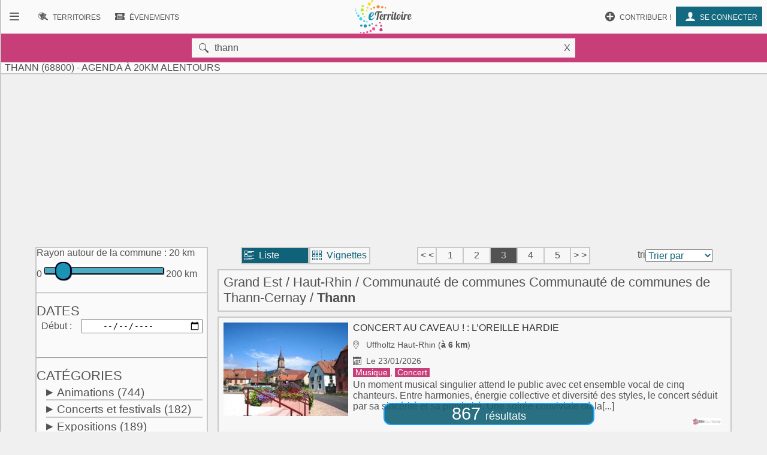

--- FILE ---
content_type: text/html; charset=UTF-8
request_url: https://www.eterritoire.fr/evenements/france,grand-est,haut-rhin,thann/xrac-20/3
body_size: 13266
content:

<!doctype html>
<html lang="fr">

<head>
  <meta charset="utf-8">
  
  <title> Thann (68800)  - Agenda  à 20km alentours</title><meta name="description" content="Retrouvez l'agenda des manifestations et le calendrier des évenements  à Thann (68800)  et 20km alentours ( Haut-Rhin - Grand Est )  sur eTerritoire"><meta name="viewport" content="width=device-width, initial-scale=1, maximum-scale=5">
    <link rel="preload" href="/fnt/eterre.woff" as="font" type="font/woff" crossorigin="anonymous">
      
<meta name="geo.region" content="FR-68">
<meta name="geo.placename" content="thann">
<meta name="geo.position" content="47.808887481689,7.1047220230102">
<meta name="ICBM" content="47.808887481689,7.1047220230102"><link rel="preload" as="style" href="/css/main99.min.css" fetchpriority="high" ><link rel="stylesheet" href="/css/main99.min.css"><link rel="canonical" href="https://www.eterritoire.fr/evenements/france,grand-est,haut-rhin,thann/xrac-20" />
<meta name="impact-site-verification" value="0e7eae6a-5aeb-4034-894d-9a312c9dfe62">

<link rel="preload" as="script" href="/js/bundleSearchEvt.js">




<script>
  window.dataLayer = window.dataLayer || [];
  function gtag(){dataLayer.push(arguments);}
  
  gtag("consent", "default", {
  "ad_storage": "granted",
  "ad_user_data": "granted",
  "ad_personalization": "granted",
  "analytics_storage": "granted"
});
  </script>
  <script async src="https://www.googletagmanager.com/gtag/js?id=G-M9GXS4GQ4L"></script>
  
  <script>
  gtag("js", new Date());
  gtag("config", "G-M9GXS4GQ4L");

  

</script><script async src="https://pagead2.googlesyndication.com/pagead/js/adsbygoogle.js?client=ca-pub-6758033466826517"
     crossorigin="anonymous"></script>
<script>
ú=function(){"use strict";var n={go:function(n){"@"==n[0]?window.open(n.slice(1),"_blank"):window.location.href=n}};return n}();

document.addEventListener("click", function(event) {
    const targetElement = event.target.closest(
        "a, [onclick], .pointer, input"
    );

    if (targetElement) {
        const originalBackgroundColor = targetElement.style.backgroundColor;

        targetElement.style.backgroundColor = "#000000";
	    targetElement.style.opacity = "0.7";
        
        setTimeout(function() {
            targetElement.style.backgroundColor = originalBackgroundColor;
            targetElement.style.opacity = "1";
        }, 10); 
    }
});


</script>

<style>
a, input, button
{
    touch-action: manipulation;
}
</style>

 
</head>
<body class="ce" >



<div id="b"><!-- burger -->
    <nav id="bm" class="bn">
        <a id="b_bx" href="#"><div><b class="ico">&#xf105;</b></div></a><a id="b_ter" href="/territoires"><div><b class="ico">&#xf112;</b><b class="bfr">Recherche de&nbsp;</b><b class="lbl">Territoires</b></div></a><a id="b_ann" href="/annonces"><div><b class="ico">&#xf100;</b><b class="bfr">Recherche d'</b><b class="lbl">Annonces</b></div></a><a id="b_evt" href="/evenements"><div><b class="ico">&#xf106;</b><b class="bfr">Recherche d'</b><b class="lbl">Évenements</b></div></a><a id="b_cnx" href="/login"><div><b class="ico">&#xf104</b><b class="lbl">Se connecter</b></div></a><a id="b_prt" href="/proposer"><div><b class="ico">&#xf11A;</b><b class="lbl">Contribuer !</b></div></a>    </nav><!-- Le menu -->
    <div id="bl"><!-- leftover -->
        <header id="head"><nav id="nav"><a id="n_bm" href="#bm"><div><b class="ico">&#xf10d;</b></div></a><a id="n_lgo" href="/"><img src="/img/ico/tmp/logo.svg" alt="logo"></a><a id="n_ter" href="/territoires"><div><b class="ico">&#xf112;</b><b class="bfr">Recherche de&nbsp;</b><b class="lbl">Territoires</b></div></a><a id="n_evt" href="/evenements"><div><b class="ico">&#xf106;</b><b class="bfr">Recherche d'</b><b class="lbl">Évenements</b></div></a><a id="n_cnx" href="/login"><div><b class="ico">&#xf104</b><b class="lbl">Se connecter</b></div></a><a id="n_prt" href="/proposer"><div><b class="ico">&#xf11A;</b><b class="lbl">Contribuer !</b></div></a></nav>

   <div id="geoMask">
        <form id="formgeo" name="formgeo" action="#" method="get" onchange="return sEvt.searchDo()" onsubmit="return false;"><input type="hidden" name="idCom" id="idCom" value="2-68334"><button onclick="document.getElementById('geo').focus();" class="ico">&nbsp&#xf10c;</button><input placeholder="commune, code postal, département, région, intercommunalité"  type="text" name="geo" id="geo" value="thann"><button onclick="return sEvt.videGeo();">X</button></form>
    </div>

	<h1 id="dPageTitle" class="hm">
		
 Thann (68800)  - Agenda  à 20km alentours</h1></header>
        

        


<script src="/js/bundleSearchEvt.js"></script>



<style>


.lstline img.i2 {
    max-width: 3rem;
}

.catDiv .hidden{
    background-color:#eaeaea;
}

.catDiv .zeroed{
    background-color:#eaeaea;
    color:#a4a4a4;
}


.pastilleNb{
     display:inline-block;
        -moz-border-radius: 50%; /* or 50% */
        border-radius: 50%; /* or 50% */
        min-width: 1.6rem;
        background-color:#487885;
        padding:4px;
        text-align: center;
        margin-left: 0.6rem;
         margin-right: 0.1rem;
        color:white;
        font-size:0.9rem;
}

.suggest h4{
    color:#525252;
}

.suggest span{
     padding:4px;
}

.suggest{
 font-size:1.4rem;
}

</style>




<style>

</style>

<style>                        
.gg_events_header { height: 300px; text-align: center;}
@media(min-width: 500px) { .gg_events_header { height: 280px; text-align: center; } }
@media(min-width: 800px) { .gg_events_header { height: 280px; text-align: center;} }
</style>
                                
                
                
<!-- eTerritoire - Moteur Evt - Header -->
<ins class="adsbygoogle gg_events_header"
     style="display:block"
     data-ad-client="ca-pub-6758033466826517"
     data-ad-slot="9886669001"
     data-full-width-responsive="true"></ins>
<script>
     (adsbygoogle = window.adsbygoogle || []).push({});
</script>
                
 
<div class="wr ct">
    <div class="mtr">
    <form id="formcom" name="formcom" class="artcl np" action="#" method="get" onchange="sEvt.searchDo()">
        <div class="menu" id="dMenu">
        
			<a name="menu"></a>
			
<style>

input[type=range] {
    -webkit-appearance: none;
    width: 100%;
    margin: 9.3px 0
}

input[type=range]:focus {
    outline: none
}

input[type=range]::-webkit-slider-runnable-track {
    width: 100%;
    height: 11.4px;
    cursor: pointer;
    box-shadow: 1px 1px 1px #000000, 0 0 1px #0d0d0d;
    background: rgba(27, 148, 179, .78);
    border-radius: 1.3px;
    border: .2px solid #010101
}

input[type=range]::-webkit-slider-thumb {
    box-shadow: .9px .9px 1px #000031, 0 0 .9px #00004b;
    border: 1.8px solid #00001e;
    height: 30px;
    width: 27px;
    border-radius: 12px;
    background: #1b94b3;
    cursor: pointer;
    -webkit-appearance: none;
    margin-top: -9.5px
}

input[type=range]:focus::-webkit-slider-runnable-track {
    background: rgba(31, 170, 206, .78)
}

input[type=range]::-moz-range-track {
    width: 100%;
    height: 11.4px;
    cursor: pointer;
    box-shadow: 1px 1px 1px #000000, 0 0 1px #0d0d0d;
    background: rgba(27, 148, 179, .78);
    border-radius: 1.3px;
    border: .2px solid #010101
}

input[type=range]::-moz-range-thumb {
    box-shadow: .9px .9px 1px #000031, 0 0 .9px #00004b;
    border: 1.8px solid #00001e;
    height: 30px;
    width: 27px;
    border-radius: 12px;
    background: #1b94b3;
    cursor: pointer
}

input[type=range]::-ms-track {
    width: 100%;
    height: 11.4px;
    cursor: pointer;
    background: 0 0;
    border-color: transparent;
    color: transparent
}

input[type=range]::-ms-fill-lower {
    background: rgba(23, 126, 152, .78);
    border: .2px solid #010101;
    border-radius: 2.6px;
    box-shadow: 1px 1px 1px #000000, 0 0 1px #0d0d0d
}

input[type=range]::-ms-fill-upper {
    background: rgba(27, 148, 179, .78);
    border: .2px solid #010101;
    border-radius: 2.6px;
    box-shadow: 1px 1px 1px #000000, 0 0 1px #0d0d0d
}

input[type=range]::-ms-thumb {
    box-shadow: .9px .9px 1px #000031, 0 0 .9px #00004b;
    border: 1.8px solid #00001e;
    height: 30px;
    width: 27px;
    border-radius: 12px;
    background: #1b94b3;
    cursor: pointer;
    height: 11.4px
}

input[type=range]:focus::-ms-fill-lower {
    background: rgba(27, 148, 179, .78)
}

input[type=range]:focus::-ms-fill-upper {
    background: rgba(31, 170, 206, .78)
}


    .flatpickr-wrapper{display:inline-block;width:100%;position:relative}
    .flatpickr-wrapper input{cursor:pointer;z-index:1}
    .flatpickr-wrapper .flatpickr-calendar{background:#fff;border:1px solid #ddd;font-size:90%;border-radius:4px;position:absolute;top:100%;left:0;margin-top:3px;opacity:0;visibility:hidden;transition:opacity 75ms;width:256px}
    .flatpickr-wrapper .flatpickr-calendar:after,.flatpickr-wrapper .flatpickr-calendar:before{position:absolute;pointer-events:none;border:solid transparent;content:'';height:0;width:0;bottom:100%;left:22px}
.flatpickr-wrapper .flatpickr-calendar:before{border-width:5px;margin:0 -5px;border-bottom-color:#ddd}.flatpickr-wrapper .flatpickr-calendar:after{border-width:4px;margin:0 -4px;border-bottom-color:#fff}
.flatpickr-wrapper .flatpickr-calendar .flatpickr-month{background:0 0;color:#000;padding:4px 5px 2px;text-align:center;position:relative}
.flatpickr-wrapper .flatpickr-calendar .flatpickr-month .flatpickr-next-month,.flatpickr-wrapper .flatpickr-calendar .flatpickr-month .flatpickr-prev-month{text-decoration:none;cursor:pointer}
.flatpickr-wrapper .flatpickr-calendar .flatpickr-month .flatpickr-next-month i,.flatpickr-wrapper .flatpickr-calendar .flatpickr-month .flatpickr-prev-month i{position:relative;bottom:-4px}
.flatpickr-wrapper .flatpickr-calendar .flatpickr-month .flatpickr-next-month:hover,.flatpickr-wrapper .flatpickr-calendar .flatpickr-month .flatpickr-prev-month:hover{color:#f64747}
.flatpickr-wrapper .flatpickr-calendar .flatpickr-month .flatpickr-prev-month{float:left}.flatpickr-wrapper .flatpickr-calendar .flatpickr-month .flatpickr-next-month{float:right}
.flatpickr-wrapper .flatpickr-calendar .flatpickr-month .flatpickr-current-month{font-size:135%;font-weight:300;color:rgba(0,0,0,.7)}
.flatpickr-wrapper .flatpickr-calendar .flatpickr-month .flatpickr-current-month .cur_month{font-weight:700;color:#000}
.flatpickr-wrapper .flatpickr-calendar .flatpickr-month .flatpickr-current-month .cur_year{cursor:default;padding:0 2px}
.flatpickr-wrapper .flatpickr-calendar .flatpickr-month .flatpickr-current-month .cur_year:hover{background:rgba(0,0,0,.05)}
.flatpickr-wrapper .flatpickr-calendar .flatpickr-weekdays{font-size:90%;background:0 0;padding:2px 0 4px}
.flatpickr-wrapper .flatpickr-calendar .flatpickr-weekdays span{color:#999;text-align:center;display:inline-block;width:14.2857142857%;font-weight:700}
.flatpickr-wrapper .flatpickr-calendar .flatpickr-days{padding-top:1px}
.flatpickr-wrapper .flatpickr-calendar .flatpickr-day{background:0 0;border:1px solid transparent;border-radius:150px;box-sizing:border-box;color:#393939;cursor:pointer;display:inline-block;width:34px;height:34px;line-height:33px;margin:0 1px 1px;text-align:center}
.flatpickr-wrapper .flatpickr-calendar .flatpickr-day:hover{background:#e6e6e6;border-color:#e6e6e6}.flatpickr-wrapper .flatpickr-calendar .flatpickr-day.today{border-color:#f64747}
.flatpickr-wrapper .flatpickr-calendar .flatpickr-day.today:hover{border-color:#f64747;background:#f64747;color:#fff}
.flatpickr-wrapper .flatpickr-calendar .flatpickr-day.selected,.flatpickr-wrapper .flatpickr-calendar .flatpickr-day.selected:hover{background:#446cb3;color:#fff;border-color:#446cb3}
.flatpickr-wrapper .flatpickr-calendar .flatpickr-day.disabled,.flatpickr-wrapper .flatpickr-calendar .flatpickr-day.disabled:hover{color:rgba(57,57,57,.3);background:0 0;border-color:transparent;cursor:default}
.flatpickr-wrapper.inline .flatpickr-calendar,.flatpickr-wrapper.open .flatpickr-calendar{z-index:100;opacity:1;visibility:visible}.flatpickr-wrapper.inline .flatpickr-calendar{position:static}
.flatpickr-wrapper .flatpickr-time{overflow:auto;border-top:1px solid #ddd;text-align:center}
    .flatpickr-wrapper .flatpickr-time .flatpickr-hour,.flatpickr-wrapper .flatpickr-time .flatpickr-minute{background:0 0;-webkit-appearance:none;-moz-appearance:textfield;box-shadow:none;border:0;border-radius:0;display:inline-block;width:33%;min-width:33%;text-align:center;margin:0;padding:0;height:38px;line-height:38px;cursor:pointer;font-weight:700;color:#393939}
    .flatpickr-wrapper .flatpickr-am-pm:hover,.flatpickr-wrapper .flatpickr-time .flatpickr-hour:hover,.flatpickr-wrapper .flatpickr-time .flatpickr-minute:hover{background:#f0f0f0}
    .flatpickr-wrapper .flatpickr-time .flatpickr-hour:focus,.flatpickr-wrapper .flatpickr-time .flatpickr-minute:focus{outline:0;border:0}
    .flatpickr-wrapper .flatpickr-time .flatpickr-minute{width:26%;font-weight:300}
    .flatpickr-wrapper .flatpickr-am-pm,.flatpickr-wrapper .flatpickr-time-separator{height:38px;display:inline-block;line-height:38px}
    .flatpickr-wrapper .flatpickr-am-pm{width:21%;padding:0 2%;cursor:pointer;text-align:left}



</style>



    <div id="rayonAutour" class="">
    	<fieldset>
        	<label for="rayonc">Rayon autour de la commune :</label>
        	<span id="rayonCLbl">20 km</span><br>
    		0
    		<input style="width:70%;" list="kmscale" id="rayonc" step="10" max="200" min="0" name="rayonc" type="range" value="20"> 
        	200 km
        	<datalist id="kmscale">
    			<option>0</option>
    			<option>10</option>
    			<option>20</option>
    			<option>30</option>
    			<option>40</option>
    			<option>50</option>
    			<option>60</option>
    			<option>70</option>
    			<option>80</option>
    			<option>90</option>
    			<option>100</option>
    			<option>110</option>
    			<option>120</option>
    			<option>130</option>
    			<option>140</option>
    			<option>150</option>
    			<option>160</option>
    			<option>170</option>
    			<option>180</option>
    			<option>190</option>
    			<option>200</option>
    		</datalist>
		</fieldset>
        <hr>
    </div>




<h2 class="cd f">Dates</h2>
<div>
<label for="datedebut">Début</label>
<input type="date" class="calendar" placeholder="jj / mm / aaaa" id="datedebut" name="datedebut" value="">
</div>
<div>
<label for="datefin" style="visibility:hidden;">Fin</label ><input type="date" class="calendar" placeholder="jj / mm / aaaa"id="datefin" name="datefin" value="" style="visibility:hidden;">
</div>
    <hr>
    <h2 class="cd f">Catégories</h2>
    <div class="catDiv"><p onclick="sEvt.toggleChildren(193)"><span id="parent_193" class="pointer kteghead" data-before="+">Animations</span>&nbsp;<span id="cpt_193" data-elc="193">(744)</span></p><div id="children_193" class="193 ktegbody hidden" ><div id="elc-144" class=""><input type="checkbox" name="144" id="144" value="144"><label for="144">Animaux</label><label for="144" id="cpt_144" data-elc="144"> (29)</label></div><div id="elc-97" class=""><input type="checkbox" name="97" id="97" value="97"><label for="97">Artisanat</label><label for="97" id="cpt_97" data-elc="97"> (37)</label></div><div id="elc-194" class=""><input type="checkbox" name="194" id="194" value="194"><label for="194">Atelier</label><label for="194" id="cpt_194" data-elc="194"> (53)</label></div><div id="elc-196" class=""><input type="checkbox" name="196" id="196" value="196"><label for="196">Balades</label><label for="196" id="cpt_196" data-elc="196"> (56)</label></div><div id="elc-154" class=""><input type="checkbox" name="154" id="154" value="154"><label for="154">Bien-être</label><label for="154" id="cpt_154" data-elc="154"> (11)</label></div><div id="elc-197" class=""><input type="checkbox" name="197" id="197" value="197"><label for="197">Brocante - Vide-grenier</label><label for="197" id="cpt_197" data-elc="197"> (22)</label></div><div id="elc-198" class=""><input type="checkbox" name="198" id="198" value="198"><label for="198">Conférence - Débat</label><label for="198" id="cpt_198" data-elc="198"> (22)</label></div><div id="elc-145" class=""><input type="checkbox" name="145" id="145" value="145"><label for="145">Culte et religion</label><label for="145" id="cpt_145" data-elc="145"> (5)</label></div><div id="elc-201" class=""><input type="checkbox" name="201" id="201" value="201"><label for="201">Don du sang</label><label for="201" id="cpt_201" data-elc="201"> (4)</label></div><div id="elc-142" class=""><input type="checkbox" name="142" id="142" value="142"><label for="142">Fête</label><label for="142" id="cpt_142" data-elc="142"> (44)</label></div><div id="elc-148" class=""><input type="checkbox" name="148" id="148" value="148"><label for="148">Feu d'artifice</label><label for="148" id="cpt_148" data-elc="148"> (5)</label></div><div id="elc-133" class=""><input type="checkbox" name="133" id="133" value="133"><label for="133">Foire - Salon</label><label for="133" id="cpt_133" data-elc="133"> (35)</label></div><div id="elc-206" class=""><input type="checkbox" name="206" id="206" value="206"><label for="206">Jeux de cartes</label><label for="206" id="cpt_206" data-elc="206"> (3)</label></div><div id="elc-207" class=""><input type="checkbox" name="207" id="207" value="207"><label for="207">Jeux de hasard - Loto</label><label for="207" id="cpt_207" data-elc="207"> (3)</label></div><div id="elc-146" class=""><input type="checkbox" name="146" id="146" value="146"><label for="146">Manifestation culturelle</label><label for="146" id="cpt_146" data-elc="146"> (40)</label></div><div id="elc-200" class=""><input type="checkbox" name="200" id="200" value="200"><label for="200">Marché</label><label for="200" id="cpt_200" data-elc="200"> (44)</label></div><div id="elc-180" class=""><input type="checkbox" name="180" id="180" value="180"><label for="180">Nature - Environnement</label><label for="180" id="cpt_180" data-elc="180"> (42)</label></div><div id="elc-579" class=""><input type="checkbox" name="579" id="579" value="579"><label for="579">Patrimoine - Culture</label><label for="579" id="cpt_579" data-elc="579"> (70)</label></div><div id="elc-156" class=""><input type="checkbox" name="156" id="156" value="156"><label for="156">Plante - Fleur</label><label for="156" id="cpt_156" data-elc="156"> (13)</label></div><div id="elc-158" class=""><input type="checkbox" name="158" id="158" value="158"><label for="158">Portes ouvertes</label><label for="158" id="cpt_158" data-elc="158"> (4)</label></div><div id="elc-88" class=""><input type="checkbox" name="88" id="88" value="88"><label for="88">Pour enfants</label><label for="88" id="cpt_88" data-elc="88"> (48)</label></div><div id="elc-199" class=""><input type="checkbox" name="199" id="199" value="199"><label for="199">Repas - Dégustation</label><label for="199" id="cpt_199" data-elc="199"> (38)</label></div><div id="elc-141" class=""><input type="checkbox" name="141" id="141" value="141"><label for="141">Vie associative</label><label for="141" id="cpt_141" data-elc="141"> (34)</label></div><div id="elc-151" class=""><input type="checkbox" name="151" id="151" value="151"><label for="151">Vie locale</label><label for="151" id="cpt_151" data-elc="151"> (40)</label></div><div id="elc-162" class=""><input type="checkbox" name="162" id="162" value="162"><label for="162">Vin - Oenologie</label><label for="162" id="cpt_162" data-elc="162"> (18)</label></div><div id="elc-202" class=""><input type="checkbox" name="202" id="202" value="202"><label for="202">Visites et circuits</label><label for="202" id="cpt_202" data-elc="202"> (24)</label></div></div></div><div class="catDiv"><p onclick="sEvt.toggleChildren(140)"><span id="parent_140" class="pointer kteghead" data-before="+">Concerts et festivals</span>&nbsp;<span id="cpt_140" data-elc="140">(182)</span></p><div id="children_140" class="140 ktegbody hidden" ><div id="elc-93" class=""><input type="checkbox" name="93" id="93" value="93"><label for="93">Chorale - Chant</label><label for="93" id="cpt_93" data-elc="93"> (7)</label></div><div id="elc-92" class=""><input type="checkbox" name="92" id="92" value="92"><label for="92">Concert</label><label for="92" id="cpt_92" data-elc="92"> (47)</label></div><div id="elc-109" class=""><input type="checkbox" name="109" id="109" value="109"><label for="109">Festival généraliste</label><label for="109" id="cpt_109" data-elc="109"> (11)</label></div><div id="elc-147" class=""><input type="checkbox" name="147" id="147" value="147"><label for="147">Gospel</label><label for="147" id="cpt_147" data-elc="147"> (2)</label></div><div id="elc-150" class=""><input type="checkbox" name="150" id="150" value="150"><label for="150">Jazz - Blues</label><label for="150" id="cpt_150" data-elc="150"> (7)</label></div><div id="elc-143" class=""><input type="checkbox" name="143" id="143" value="143"><label for="143">Musique</label><label for="143" id="cpt_143" data-elc="143"> (73)</label></div><div id="elc-152" class=""><input type="checkbox" name="152" id="152" value="152"><label for="152">Musique classique</label><label for="152" id="cpt_152" data-elc="152"> (14)</label></div><div id="elc-153" class=""><input type="checkbox" name="153" id="153" value="153"><label for="153">Musique contemporaine</label><label for="153" id="cpt_153" data-elc="153"> (1)</label></div><div id="elc-166" class=""><input type="checkbox" name="166" id="166" value="166"><label for="166">Musique du monde</label><label for="166" id="cpt_166" data-elc="166"> (3)</label></div><div id="elc-127" class=""><input type="checkbox" name="127" id="127" value="127"><label for="127">Musique traditionnelle</label><label for="127" id="cpt_127" data-elc="127"> (7)</label></div><div id="elc-161" class=""><input type="checkbox" name="161" id="161" value="161"><label for="161">Pop - Rock - Folk</label><label for="161" id="cpt_161" data-elc="161"> (8)</label></div><div id="elc-165" class=" hidden"><input type="checkbox" name="165" id="165" value="165"><label for="165">Variété française</label><label for="165" id="cpt_165" data-elc="165"></label></div><div id="elc-155" class=""><input type="checkbox" name="155" id="155" value="155"><label for="155">Variété internationale</label><label for="155" id="cpt_155" data-elc="155"> (2)</label></div></div></div><div class="catDiv"><p onclick="sEvt.toggleChildren(86)"><span id="parent_86" class="pointer kteghead" data-before="+">Expositions</span>&nbsp;<span id="cpt_86" data-elc="86">(189)</span></p><div id="children_86" class="86 ktegbody hidden" ><div id="elc-89" class=""><input type="checkbox" name="89" id="89" value="89"><label for="89">Bande dessinée</label><label for="89" id="cpt_89" data-elc="89"> (2)</label></div><div id="elc-90" class=""><input type="checkbox" name="90" id="90" value="90"><label for="90">Céramique</label><label for="90" id="cpt_90" data-elc="90"> (23)</label></div><div id="elc-94" class=""><input type="checkbox" name="94" id="94" value="94"><label for="94">Dessin - Collage</label><label for="94" id="cpt_94" data-elc="94"> (2)</label></div><div id="elc-91" class=""><input type="checkbox" name="91" id="91" value="91"><label for="91">Exposition</label><label for="91" id="cpt_91" data-elc="91"> (61)</label></div><div id="elc-95" class=""><input type="checkbox" name="95" id="95" value="95"><label for="95">Gravure</label><label for="95" id="cpt_95" data-elc="95"> (4)</label></div><div id="elc-96" class=""><input type="checkbox" name="96" id="96" value="96"><label for="96">Histoire - Civilisation</label><label for="96" id="cpt_96" data-elc="96"> (27)</label></div><div id="elc-99" class=""><input type="checkbox" name="99" id="99" value="99"><label for="99">Mode</label><label for="99" id="cpt_99" data-elc="99"> (1)</label></div><div id="elc-100" class=""><input type="checkbox" name="100" id="100" value="100"><label for="100">Peinture</label><label for="100" id="cpt_100" data-elc="100"> (9)</label></div><div id="elc-102" class=""><input type="checkbox" name="102" id="102" value="102"><label for="102">Photographie - Vidéo</label><label for="102" id="cpt_102" data-elc="102"> (11)</label></div><div id="elc-103" class=""><input type="checkbox" name="103" id="103" value="103"><label for="103">Science et technique</label><label for="103" id="cpt_103" data-elc="103"> (11)</label></div><div id="elc-104" class=""><input type="checkbox" name="104" id="104" value="104"><label for="104">Sculpture</label><label for="104" id="cpt_104" data-elc="104"> (8)</label></div><div id="elc-203" class=""><input type="checkbox" name="203" id="203" value="203"><label for="203">Visite guidée</label><label for="203" id="cpt_203" data-elc="203"> (30)</label></div></div></div><div class="catDiv"><p onclick="sEvt.toggleChildren(167)"><span id="parent_167" class="pointer kteghead" data-before="+">Spectacles et théâtre</span>&nbsp;<span id="cpt_167" data-elc="167">(176)</span></p><div id="children_167" class="167 ktegbody hidden" ><div id="elc-169" class=""><input type="checkbox" name="169" id="169" value="169"><label for="169">Café littéraire</label><label for="169" id="cpt_169" data-elc="169"> (1)</label></div><div id="elc-170" class=""><input type="checkbox" name="170" id="170" value="170"><label for="170">Cinéma</label><label for="170" id="cpt_170" data-elc="170"> (3)</label></div><div id="elc-171" class=""><input type="checkbox" name="171" id="171" value="171"><label for="171">Cirque - Marionnette</label><label for="171" id="cpt_171" data-elc="171"> (7)</label></div><div id="elc-173" class=""><input type="checkbox" name="173" id="173" value="173"><label for="173">Danse - Bal - Cabaret</label><label for="173" id="cpt_173" data-elc="173"> (33)</label></div><div id="elc-175" class=""><input type="checkbox" name="175" id="175" value="175"><label for="175">Lecture - Conte - Poésie</label><label for="175" id="cpt_175" data-elc="175"> (24)</label></div><div id="elc-178" class=""><input type="checkbox" name="178" id="178" value="178"><label for="178">Opéra - Opérette</label><label for="178" id="cpt_178" data-elc="178"> (1)</label></div><div id="elc-168" class=""><input type="checkbox" name="168" id="168" value="168"><label for="168">Spectacle</label><label for="168" id="cpt_168" data-elc="168"> (50)</label></div><div id="elc-183" class=""><input type="checkbox" name="183" id="183" value="183"><label for="183">Spectacle comique</label><label for="183" id="cpt_183" data-elc="183"> (16)</label></div><div id="elc-184" class=""><input type="checkbox" name="184" id="184" value="184"><label for="184">Spectacle de rue</label><label for="184" id="cpt_184" data-elc="184"> (1)</label></div><div id="elc-186" class=""><input type="checkbox" name="186" id="186" value="186"><label for="186">Spectacle musical</label><label for="186" id="cpt_186" data-elc="186"> (3)</label></div><div id="elc-189" class=""><input type="checkbox" name="189" id="189" value="189"><label for="189">Théâtre</label><label for="189" id="cpt_189" data-elc="189"> (34)</label></div><div id="elc-191" class=""><input type="checkbox" name="191" id="191" value="191"><label for="191">Théâtre de rue</label><label for="191" id="cpt_191" data-elc="191"> (3)</label></div></div></div><div class="catDiv"><p onclick="sEvt.toggleChildren(204)"><span id="parent_204" class="pointer kteghead" data-before="+">Sports</span>&nbsp;<span id="cpt_204" data-elc="204">(67)</span></p><div id="children_204" class="204 ktegbody hidden" ><div id="elc-113" class=""><input type="checkbox" name="113" id="113" value="113"><label for="113">Competition sportive</label><label for="113" id="cpt_113" data-elc="113"> (2)</label></div><div id="elc-437" class=""><input type="checkbox" name="437" id="437" value="437"><label for="437">Courses à pied</label><label for="437" id="cpt_437" data-elc="437"> (2)</label></div><div id="elc-438" class=""><input type="checkbox" name="438" id="438" value="438"><label for="438">Courses cyclistes</label><label for="438" id="cpt_438" data-elc="438"> (4)</label></div><div id="elc-149" class=""><input type="checkbox" name="149" id="149" value="149"><label for="149">Manifestation sportive</label><label for="149" id="cpt_149" data-elc="149"> (7)</label></div><div id="elc-172" class=""><input type="checkbox" name="172" id="172" value="172"><label for="172">Neige - Glisse</label><label for="172" id="cpt_172" data-elc="172"> (14)</label></div><div id="elc-177" class=""><input type="checkbox" name="177" id="177" value="177"><label for="177">Pêche</label><label for="177" id="cpt_177" data-elc="177"> (1)</label></div><div id="elc-190" class=" hidden"><input type="checkbox" name="190" id="190" value="190"><label for="190">Pétanque</label><label for="190" id="cpt_190" data-elc="190"></label></div><div id="elc-205" class=""><input type="checkbox" name="205" id="205" value="205"><label for="205">Randonnée et balade</label><label for="205" id="cpt_205" data-elc="205"> (22)</label></div><div id="elc-208" class=""><input type="checkbox" name="208" id="208" value="208"><label for="208">Sports de balle et de ballon</label><label for="208" id="cpt_208" data-elc="208"> (1)</label></div><div id="elc-213" class=""><input type="checkbox" name="213" id="213" value="213"><label for="213">Sports équestres</label><label for="213" id="cpt_213" data-elc="213"> (1)</label></div><div id="elc-195" class=""><input type="checkbox" name="195" id="195" value="195"><label for="195">Sports et loisirs</label><label for="195" id="cpt_195" data-elc="195"> (6)</label></div><div id="elc-212" class=""><input type="checkbox" name="212" id="212" value="212"><label for="212">Sports mécaniques</label><label for="212" id="cpt_212" data-elc="212"> (5)</label></div><div id="elc-210" class=""><input type="checkbox" name="210" id="210" value="210"><label for="210">Sports nautiques</label><label for="210" id="cpt_210" data-elc="210"> (2)</label></div><div id="elc-587" class=" hidden"><input type="checkbox" name="587" id="587" value="587"><label for="587">Tour de France</label><label for="587" id="cpt_587" data-elc="587"></label></div></div></div>
    <script>
    elcGenealogy=[];
    elcGenealogy[144]=193;
elcGenealogy[97]=193;
elcGenealogy[194]=193;
elcGenealogy[196]=193;
elcGenealogy[154]=193;
elcGenealogy[197]=193;
elcGenealogy[198]=193;
elcGenealogy[145]=193;
elcGenealogy[201]=193;
elcGenealogy[142]=193;
elcGenealogy[148]=193;
elcGenealogy[133]=193;
elcGenealogy[206]=193;
elcGenealogy[207]=193;
elcGenealogy[146]=193;
elcGenealogy[200]=193;
elcGenealogy[180]=193;
elcGenealogy[579]=193;
elcGenealogy[156]=193;
elcGenealogy[158]=193;
elcGenealogy[88]=193;
elcGenealogy[199]=193;
elcGenealogy[141]=193;
elcGenealogy[151]=193;
elcGenealogy[162]=193;
elcGenealogy[202]=193;
elcGenealogy[93]=140;
elcGenealogy[92]=140;
elcGenealogy[109]=140;
elcGenealogy[147]=140;
elcGenealogy[150]=140;
elcGenealogy[143]=140;
elcGenealogy[152]=140;
elcGenealogy[153]=140;
elcGenealogy[166]=140;
elcGenealogy[127]=140;
elcGenealogy[161]=140;
elcGenealogy[165]=140;
elcGenealogy[155]=140;
elcGenealogy[89]=86;
elcGenealogy[90]=86;
elcGenealogy[94]=86;
elcGenealogy[91]=86;
elcGenealogy[95]=86;
elcGenealogy[96]=86;
elcGenealogy[99]=86;
elcGenealogy[100]=86;
elcGenealogy[102]=86;
elcGenealogy[103]=86;
elcGenealogy[104]=86;
elcGenealogy[203]=86;
elcGenealogy[169]=167;
elcGenealogy[170]=167;
elcGenealogy[171]=167;
elcGenealogy[173]=167;
elcGenealogy[175]=167;
elcGenealogy[178]=167;
elcGenealogy[168]=167;
elcGenealogy[183]=167;
elcGenealogy[184]=167;
elcGenealogy[186]=167;
elcGenealogy[189]=167;
elcGenealogy[191]=167;
elcGenealogy[113]=204;
elcGenealogy[437]=204;
elcGenealogy[438]=204;
elcGenealogy[149]=204;
elcGenealogy[172]=204;
elcGenealogy[177]=204;
elcGenealogy[190]=204;
elcGenealogy[205]=204;
elcGenealogy[208]=204;
elcGenealogy[213]=204;
elcGenealogy[195]=204;
elcGenealogy[212]=204;
elcGenealogy[210]=204;
elcGenealogy[587]=204;

    </script>
    
     <input type="hidden" name="kpageNumber" id="kpageNumber" value="3">
    <hr>
    <h2 class="cd f">Prix</h2>
    <input type="checkbox" name="gratuit" id="gratuit" tann="0" value="gratuit" class=""><label for="gratuit" class="pointer " tann="0" >Gratuit
        <span elc="gratuit" tann="0" class="hidden"></span>
        </label><br /><input type="checkbox" name="payant" id="payant" tann="0" value="payant" class=""><label for="payant" class="pointer " tann="0" >Payant
        <span elc="payant" tann="0" class="hidden"></span>
        </label><br />
    <hr>
    <h2 class="cd f">Accessibilité</h2>
    <input type="checkbox" name="access_mobi" id="access_mobi" tann="0" value="access_mobi" class=""><label for="access_mobi" class="pointer " tann="0" >Personnes à mobilité réduite
        <span elc="access_mobi" tann="0" class="hidden"></span>
        </label><br /><input type="checkbox" name="access_malv" id="access_malv" tann="0" value="access_malv" class=""><label for="access_malv" class="pointer " tann="0" >Personnes malvoyantes
        <span elc="access_malv" tann="0" class="hidden"></span>
        </label><br /><input type="checkbox" name="access_male" id="access_male" tann="0" value="access_male" class=""><label for="access_male" class="pointer " tann="0" >Personnes malentendantes 
        <span elc="access_male" tann="0" class="hidden"></span>
        </label><br />
    <hr>
    <h2 class="cd f">Affiner la recherche</h2>
    <div class="kwd"><input class="textInput" type="text" id="keyword" onchange="return false;" onkeydown = "if (event.keyCode == 13) {event.preventDefault();return sEvt.searchDo();}"  name="keyword" placeholder="Mot(s)-clé(s)" value=""/><a role="button">OK</a></div>
    <hr>
    <div class="cncl" role="button"><input onclick="window.location.href=('/evenements')" type="reset" value="Annuler tous les filtres" style="background-color:#136980;"></div>

			<div id="dMark">&nbsp;</div>
            <div class="cncl"><button onclick="sEvt.searchDo()" style="border: .1rem solid #c8c8c8;background-color: #136980;color: #f7f7f7;padding: .5rem;">Valider</button></div>
             <span id="menuEnteteCpt" class="h" onclick="jumpToAnchor('liste')">867</span>
             
             
             
		</div>
    </form>
		<div class="liste" id="dListeEntete">
			<a name="liste"></a>
			
			<div id="dListe"> 
			    
				<div id="pgtri">
<form id="formtri2" name="formtri2" action="#" method="get" onchange="sEvt.searchDo()">
<ul id="vgnlst"><li><input class="hv" type="radio" id="rd_liste"name="modeAffichage" value="0" checked><label for="rd_liste"><span class="ico">&#xf10a;</span> Liste</label></li><li><input class="hv" type="radio" id="rd_vignettes"name="modeAffichage" value="1"><label for="rd_vignettes"><span class="ico">&#xf10f;</span> Vignettes</label></li></ul>
</form>
<form id="formtri" name="formtri" action="#" method="get" onchange="sEvt.searchDo()">
        <label for="tri" style="display:inline;">tri</label><select id="tri" name="tri" class="selectStyle1" style="color:#11657a;">
        <option value="0"selected>Trier par</option>
<option value="1">Date début -</option>
<option value="2">Date début +</option>

        </select>
</form>

<span class="pagination"><a href="/evenements/france,grand-est,haut-rhin,thann/xrac-20/2" onclick="sEvt.changePage(2);return false;"><</a><a href="/evenements/france,grand-est,haut-rhin,thann/xrac-20/" onclick="sEvt.changePage(1);return false;" style="min-width: 2.8rem">1</a><a href="/evenements/france,grand-est,haut-rhin,thann/xrac-20/2" onclick="sEvt.changePage(2);return false;" style="min-width: 2.8rem">2</a><strong style="min-width: 2.8rem">3</strong><a href="/evenements/france,grand-est,haut-rhin,thann/xrac-20/4" onclick="sEvt.changePage(4);return false;" style="min-width: 2.8rem">4</a><a href="/evenements/france,grand-est,haut-rhin,thann/xrac-20/5" onclick="sEvt.changePage(5);return false;" style="min-width: 2.8rem">5</a><a href="/evenements/france,grand-est,haut-rhin,thann/xrac-20/4" onclick="sEvt.changePage(4);return false;">></a></span></div><ul class="lstline"><li class="suggest"><a href="/evenements/france,grand-est">Grand Est</a> / <a href="/evenements/france,grand-est,haut-rhin">Haut-Rhin</a> / <a href="/evenements/france,grand-est,haut-rhin,epci-200036465">Communauté de communes Communauté de communes de Thann-Cernay</a> / <a href="/evenements/france,grand-est,haut-rhin,thann"><strong>Thann</strong></a> </li><li itemscope itemtype="https://schema.org/Event" onclick="window.location='/detail/activites-touristiques/concert-au-caveau-%21-%3A-l%E2%80%99oreille-hardie/1052605996/grand-est,haut-rhin,uffholtz(68700)';" style="cursor:pointer;" ><meta itemprop="description" content="Un moment musical singulier attend le public avec cet ensemble vocal de cinq chanteurs. Entre harmonies, énergie collective et diversité des styles, le concert séduit par sa sincérité et sa proximité. Une soirée conviviale où la[...]"><div class="pc"><img itemprop="image" class="i e"  src="/images/com/68/v68342_commune_0.jpg" title=""  alt="Uffholtz"></div><div class="ttl"><a href="/detail/activites-touristiques/concert-au-caveau-%21-%3A-l%E2%80%99oreille-hardie/1052605996/grand-est,haut-rhin,uffholtz(68700)" itemprop="url"><h2 itemprop="name" style="color:#383737;">Concert au caveau ! : l’Oreille Hardie</h2></a> <p itemprop="location" itemscope itemtype="https://schema.org/Place"><meta itemprop="name" content="Uffholtz"><b class="ico">&#xf10B;</b> <span itemprop="address" itemscope itemtype="https://schema.org/PostalAddress"><span itemprop="addressLocality">Uffholtz</span> Haut-Rhin<meta itemprop="addressRegion" content="Haut-Rhin"><meta itemprop="addressCountry" content="FR"></span><span> (<strong>à 6 km</strong>)</span></p><p><b class="ico">&#xf117;</b>Le 23/01/2026</p><meta itemprop="startDate" content="2026/01/23"><meta itemprop="endDate" content="2026/01/23"><p><b class="cer">Musique</b>, <b class="cer">Concert</b></p></div><div class="dsc"><p>Un moment musical singulier attend le public avec cet ensemble vocal de cinq chanteurs. Entre harmonies, énergie collective et diversité des styles, le concert séduit par sa sincérité et sa proximité. Une soirée conviviale où la[...]</p><div><img class="i2" src="/img/fluxLogos/21.png" alt="logo"></div></div></li><li itemscope itemtype="https://schema.org/Event" onclick="window.location='/detail/sorties-alsace/concert-au-caveau-%21-%3A-l%E2%80%99oreille-hardie/3549749229/grand-est,haut-rhin,uffholtz(68700)';" style="cursor:pointer;" ><meta itemprop="description" content="Un moment musical singulier attend le public avec cet ensemble vocal de cinq chanteurs. Entre harmonies, énergie collective et diversité des styles, le concert séduit par sa sincérité et sa proximité. Une soirée conviviale où la[...]"><div class="pc"><img itemprop="image" class="i e"  src="/img/fThumbs/evt/4017/4017237.jpg" title=""  alt="Concert au caveau ! : l’Oreille Hardie"></div><div class="ttl"><a href="/detail/sorties-alsace/concert-au-caveau-%21-%3A-l%E2%80%99oreille-hardie/3549749229/grand-est,haut-rhin,uffholtz(68700)" itemprop="url"><h2 itemprop="name" style="color:#383737;">Concert au caveau ! : l’Oreille Hardie</h2></a> <p itemprop="location" itemscope itemtype="https://schema.org/Place"><meta itemprop="name" content="Uffholtz"><b class="ico">&#xf10B;</b> <span itemprop="address" itemscope itemtype="https://schema.org/PostalAddress"><span itemprop="addressLocality">Uffholtz</span> Haut-Rhin<meta itemprop="addressRegion" content="Haut-Rhin"><meta itemprop="addressCountry" content="FR"></span><span> (<strong>à 6 km</strong>)</span></p><p><b class="ico">&#xf117;</b>Le 23/01/2026</p><meta itemprop="startDate" content="2026/01/23"><meta itemprop="endDate" content="2026/01/23"><p></p></div><div class="dsc"><p>Un moment musical singulier attend le public avec cet ensemble vocal de cinq chanteurs. Entre harmonies, énergie collective et diversité des styles, le concert séduit par sa sincérité et sa proximité. Une soirée conviviale où la[...]</p><div><img class="i2" src="/img/fluxLogos/19.png" alt="logo"></div></div></li><li itemscope itemtype="https://schema.org/Event" onclick="window.location='/detail/activites-touristiques/atelier-vino-wuenheim-%3A-1-4/676060226/grand-est,haut-rhin,wuenheim(68500)';" style="cursor:pointer;" ><meta itemprop="description" content="Atelier Vino Wuenheim : tout savoir sur le vin et en parler comme un(e) pro, plus jamais vous ne direz « Je n’y connais rien en vin ».
1ère session des ateliers de dégustation, placée sous le signe de l'expertise. Thème abordé :[...]"><div class="pc"><img itemprop="image" class="i e"  src="/images/com/68/v68381_commune_0.jpg" title=""  alt="Wuenheim"></div><div class="ttl"><a href="/detail/activites-touristiques/atelier-vino-wuenheim-%3A-1-4/676060226/grand-est,haut-rhin,wuenheim(68500)" itemprop="url"><h2 itemprop="name" style="color:#383737;">Atelier Vino Wuenheim : 1/4</h2></a> <p itemprop="location" itemscope itemtype="https://schema.org/Place"><meta itemprop="name" content="Wuenheim"><b class="ico">&#xf10B;</b> <span itemprop="address" itemscope itemtype="https://schema.org/PostalAddress"><span itemprop="addressLocality">Wuenheim</span> Haut-Rhin<meta itemprop="addressRegion" content="Haut-Rhin"><meta itemprop="addressCountry" content="FR"></span><span> (<strong>à 11 km</strong>)</span></p><p><b class="ico">&#xf117;</b>Le 23/01/2026</p><meta itemprop="startDate" content="2026/01/23"><meta itemprop="endDate" content="2026/01/23"><p><b class="cer">Vin - Oenologie</b>, <b class="cer">Atelier</b>, <b class="cer">Repas - D&eacute;gustation</b></p></div><div class="dsc"><p>Atelier Vino Wuenheim : tout savoir sur le vin et en parler comme un(e) pro, plus jamais vous ne direz « Je n’y connais rien en vin ».
1ère session des ateliers de dégustation, placée sous le signe de l'expertise. Thème abordé :[...]</p><div><img class="i2" src="/img/fluxLogos/21.png" alt="logo"></div></div></li><li itemscope itemtype="https://schema.org/Event" onclick="window.location='/detail/sorties-alsace/atelier-vino-wuenheim-%3A-1-4/3736557674/grand-est,haut-rhin,wuenheim(68500)';" style="cursor:pointer;" ><meta itemprop="description" content="Atelier Vino Wuenheim : tout savoir sur le vin et en parler comme un(e) pro, plus jamais vous ne direz « Je n’y connais rien en vin ».
1ère session des ateliers de dégustation, placée sous le signe de l'expertise. Thème abordé :[...]"><div class="pc"><img itemprop="image" class="i e"  src="/img/fThumbs/evt/4009/4009299.jpg" title=""  alt="Atelier Vino Wuenheim : 1/4"></div><div class="ttl"><a href="/detail/sorties-alsace/atelier-vino-wuenheim-%3A-1-4/3736557674/grand-est,haut-rhin,wuenheim(68500)" itemprop="url"><h2 itemprop="name" style="color:#383737;">Atelier Vino Wuenheim : 1/4</h2></a> <p itemprop="location" itemscope itemtype="https://schema.org/Place"><meta itemprop="name" content="Wuenheim"><b class="ico">&#xf10B;</b> <span itemprop="address" itemscope itemtype="https://schema.org/PostalAddress"><span itemprop="addressLocality">Wuenheim</span> Haut-Rhin<meta itemprop="addressRegion" content="Haut-Rhin"><meta itemprop="addressCountry" content="FR"></span><span> (<strong>à 11 km</strong>)</span></p><p><b class="ico">&#xf117;</b>Le 23/01/2026</p><meta itemprop="startDate" content="2026/01/23"><meta itemprop="endDate" content="2026/01/23"><p></p></div><div class="dsc"><p>Atelier Vino Wuenheim : tout savoir sur le vin et en parler comme un(e) pro, plus jamais vous ne direz « Je n’y connais rien en vin ».
1ère session des ateliers de dégustation, placée sous le signe de l'expertise. Thème abordé :[...]</p><div><img class="i2" src="/img/fluxLogos/19.png" alt="logo"></div></div></li><li itemscope itemtype="https://schema.org/Event" onclick="window.location='/detail/sorties-alsace/theatre-%3A-les-hamsters-n%E2%80%99existent-pas/24596360/grand-est,haut-rhin,thann(68800)';" style="cursor:pointer;" ><meta itemprop="description" content="Une ode à l’imaginaire des enfants, dernier refuge face aux adultes. Avec son hamster Bubulle, Baptiste vit des aventures délirantes. Jusqu’à une nuit où Bubulle disparaît. Une histoire tendre et légère où l’enfance résiste aux failles[...]"><div class="pc"><img itemprop="image" class="i e"  src="/img/fThumbs/evt/3934/3934407.jpg" title=""  alt="Théâtre : les hamsters n’existent pas"></div><div class="ttl"><a href="/detail/sorties-alsace/theatre-%3A-les-hamsters-n%E2%80%99existent-pas/24596360/grand-est,haut-rhin,thann(68800)" itemprop="url"><h2 itemprop="name" style="color:#383737;">Théâtre : les hamsters n’existent pas</h2></a> <p itemprop="location" itemscope itemtype="https://schema.org/Place"><meta itemprop="name" content="Thann"><b class="ico">&#xf10B;</b> <span itemprop="address" itemscope itemtype="https://schema.org/PostalAddress"><span itemprop="addressLocality">Thann</span> Haut-Rhin<meta itemprop="addressRegion" content="Haut-Rhin"><meta itemprop="addressCountry" content="FR"></span></p><p><b class="ico">&#xf117;</b>Le 24/01/2026</p><meta itemprop="startDate" content="2026/01/24"><meta itemprop="endDate" content="2026/01/24"><p></p></div><div class="dsc"><p>Une ode à l’imaginaire des enfants, dernier refuge face aux adultes. Avec son hamster Bubulle, Baptiste vit des aventures délirantes. Jusqu’à une nuit où Bubulle disparaît. Une histoire tendre et légère où l’enfance résiste aux failles[...]</p><div><img class="i2" src="/img/fluxLogos/19.png" alt="logo"></div></div></li><li itemscope itemtype="https://schema.org/Event" onclick="window.location='/detail/activites-touristiques/theatre-%3A-les-hamsters-n%E2%80%99existent-pas/265951712/grand-est,haut-rhin,thann(68800)';" style="cursor:pointer;" ><meta itemprop="description" content="Une ode à l’imaginaire des enfants, dernier refuge face aux adultes. Avec son hamster Bubulle, Baptiste vit des aventures délirantes. Jusqu’à une nuit où Bubulle disparaît. Une histoire tendre et légère où l’enfance résiste aux failles[...]"><div class="pc"><img itemprop="image" class="i e"  src="/img/fThumbs/evt/3938/3938116.jpg" title=""  alt="Théâtre : les hamsters n’existent pas"></div><div class="ttl"><a href="/detail/activites-touristiques/theatre-%3A-les-hamsters-n%E2%80%99existent-pas/265951712/grand-est,haut-rhin,thann(68800)" itemprop="url"><h2 itemprop="name" style="color:#383737;">Théâtre : les hamsters n’existent pas</h2></a> <p itemprop="location" itemscope itemtype="https://schema.org/Place"><meta itemprop="name" content="Thann"><b class="ico">&#xf10B;</b> <span itemprop="address" itemscope itemtype="https://schema.org/PostalAddress"><span itemprop="addressLocality">Thann</span> Haut-Rhin<meta itemprop="addressRegion" content="Haut-Rhin"><meta itemprop="addressCountry" content="FR"></span></p><p><b class="ico">&#xf117;</b>Le 24/01/2026</p><meta itemprop="startDate" content="2026/01/24"><meta itemprop="endDate" content="2026/01/24"><p><b class="cer">Th&eacute;&acirc;tre</b>, <b class="cer">Pour enfants</b></p></div><div class="dsc"><p>Une ode à l’imaginaire des enfants, dernier refuge face aux adultes. Avec son hamster Bubulle, Baptiste vit des aventures délirantes. Jusqu’à une nuit où Bubulle disparaît. Une histoire tendre et légère où l’enfance résiste aux failles[...]</p><div><img class="i2" src="/img/fluxLogos/21.png" alt="logo"></div></div></li><li itemscope itemtype="https://schema.org/Event" onclick="window.location='/detail/sorties-alsace/nuit-de-la-lecture/2631199568/grand-est,haut-rhin,cernay(68700)';" style="cursor:pointer;" ><meta itemprop="description" content="Comme chaque année, ne manquez pas ce rendez-vous convivial et chaleureux autour du livre et de la lecture. Spectacles, exposition, ateliers, jeux en famille, lectures, karaokés, maquillage et magie vous attendent."><div class="pc"><img itemprop="image" class="i e"  src="/img/fThumbs/evt/3499/3499332.jpg" title=""  alt="Nuit de la lecture"></div><div class="ttl"><a href="/detail/sorties-alsace/nuit-de-la-lecture/2631199568/grand-est,haut-rhin,cernay(68700)" itemprop="url"><h2 itemprop="name" style="color:#383737;">Nuit de la lecture</h2></a> <p itemprop="location" itemscope itemtype="https://schema.org/Place"><meta itemprop="name" content="Cernay"><b class="ico">&#xf10B;</b> <span itemprop="address" itemscope itemtype="https://schema.org/PostalAddress"><span itemprop="addressLocality">Cernay</span> Haut-Rhin<meta itemprop="addressRegion" content="Haut-Rhin"><meta itemprop="addressCountry" content="FR"></span><span> (<strong>à 5 km</strong>)</span></p><p><b class="ico">&#xf117;</b>Le 24/01/2026</p><meta itemprop="startDate" content="2026/01/24"><meta itemprop="endDate" content="2026/01/24"><p></p></div><div class="dsc"><p>Comme chaque année, ne manquez pas ce rendez-vous convivial et chaleureux autour du livre et de la lecture. Spectacles, exposition, ateliers, jeux en famille, lectures, karaokés, maquillage et magie vous attendent.</p><div><img class="i2" src="/img/fluxLogos/19.png" alt="logo"></div></div></li><li itemscope itemtype="https://schema.org/Event" onclick="window.location='/detail/activites-touristiques/nuit-de-la-lecture/1565599054/grand-est,haut-rhin,cernay(68700)';" style="cursor:pointer;" ><meta itemprop="description" content="Comme chaque année, ne manquez pas ce rendez-vous convivial et chaleureux autour du livre et de la lecture. Spectacles, exposition, ateliers, jeux en famille, lectures, karaokés, maquillage et magie vous attendent."><div class="pc"><img itemprop="image" class="i e"  src="/img/fThumbs/evt/3501/3501507.jpg" title=""  alt="Nuit de la lecture"></div><div class="ttl"><a href="/detail/activites-touristiques/nuit-de-la-lecture/1565599054/grand-est,haut-rhin,cernay(68700)" itemprop="url"><h2 itemprop="name" style="color:#383737;">Nuit de la lecture</h2></a> <p itemprop="location" itemscope itemtype="https://schema.org/Place"><meta itemprop="name" content="Cernay"><b class="ico">&#xf10B;</b> <span itemprop="address" itemscope itemtype="https://schema.org/PostalAddress"><span itemprop="addressLocality">Cernay</span> Haut-Rhin<meta itemprop="addressRegion" content="Haut-Rhin"><meta itemprop="addressCountry" content="FR"></span><span> (<strong>à 5 km</strong>)</span></p><p><b class="ico">&#xf117;</b>Le 24/01/2026</p><meta itemprop="startDate" content="2026/01/24"><meta itemprop="endDate" content="2026/01/24"><p><b class="cer">Spectacle</b>, <b class="cer">Lecture - Conte - Po&eacute;sie</b></p></div><div class="dsc"><p>Comme chaque année, ne manquez pas ce rendez-vous convivial et chaleureux autour du livre et de la lecture. Spectacles, exposition, ateliers, jeux en famille, lectures, karaokés, maquillage et magie vous attendent.</p><div><img class="i2" src="/img/fluxLogos/21.png" alt="logo"></div></div></li><li itemscope itemtype="https://schema.org/Event" onclick="window.location='/detail/activites-touristiques/atelier-decouverte-degustation-de-vins-de-la-region-de-guebwiller/3338158349/grand-est,haut-rhin,guebwiller(68500)';" style="cursor:pointer;" ><meta itemprop="description" content="Monsieur Paul Jacquot, de PHILOVINS vous propose un atelier découverte de dégustation de vins de la Région de Guebwiller, dans l'espace détente de l'office de tourisme. 
 
Formule Tradition : 
- Dégustation de 4 verres de vins[...]"><div class="pc"><img itemprop="image" class="i e"  src="/images/com/68/v68112_commune_0.jpg" title=""  alt="Guebwiller"></div><div class="ttl"><a href="/detail/activites-touristiques/atelier-decouverte-degustation-de-vins-de-la-region-de-guebwiller/3338158349/grand-est,haut-rhin,guebwiller(68500)" itemprop="url"><h2 itemprop="name" style="color:#383737;">Atelier découverte - dégustation de vins de la Région de Guebwiller</h2></a> <p itemprop="location" itemscope itemtype="https://schema.org/Place"><meta itemprop="name" content="Guebwiller"><b class="ico">&#xf10B;</b> <span itemprop="address" itemscope itemtype="https://schema.org/PostalAddress"><span itemprop="addressLocality">Guebwiller</span> Haut-Rhin<meta itemprop="addressRegion" content="Haut-Rhin"><meta itemprop="addressCountry" content="FR"></span><span> (<strong>à 14 km</strong>)</span></p><p><b class="ico">&#xf117;</b>Le 24/01/2026</p><meta itemprop="startDate" content="2026/01/24"><meta itemprop="endDate" content="2026/01/24"><p><b class="cer">Vin - Oenologie</b>, <b class="cer">Repas - D&eacute;gustation</b></p></div><div class="dsc"><p>Monsieur Paul Jacquot, de PHILOVINS vous propose un atelier découverte de dégustation de vins de la Région de Guebwiller, dans l'espace détente de l'office de tourisme. 
 
Formule Tradition : 
- Dégustation de 4 verres de vins[...]</p><div><img class="i2" src="/img/fluxLogos/21.png" alt="logo"></div></div></li><li itemscope itemtype="https://schema.org/Event" onclick="window.location='/detail/sorties-alsace/atelier-decouverte-degustation-de-vins-de-la-region-de-guebwiller/3439372478/grand-est,haut-rhin,guebwiller(68500)';" style="cursor:pointer;" ><meta itemprop="description" content="Monsieur Paul Jacquot, de PHILOVINS vous propose un atelier découverte de dégustation de vins de la Région de Guebwiller, dans l'espace détente de l'office de tourisme. 
 
Formule Tradition : 
- Dégustation de 4 verres de vins[...]"><div class="pc"><img itemprop="image" class="i e"  src="/img/fThumbs/evt/3973/3973410.jpg" title=""  alt="Atelier découverte - dégustation de vins de la Région de Guebwiller"></div><div class="ttl"><a href="/detail/sorties-alsace/atelier-decouverte-degustation-de-vins-de-la-region-de-guebwiller/3439372478/grand-est,haut-rhin,guebwiller(68500)" itemprop="url"><h2 itemprop="name" style="color:#383737;">Atelier découverte - dégustation de vins de la Région de Guebwiller</h2></a> <p itemprop="location" itemscope itemtype="https://schema.org/Place"><meta itemprop="name" content="Guebwiller"><b class="ico">&#xf10B;</b> <span itemprop="address" itemscope itemtype="https://schema.org/PostalAddress"><span itemprop="addressLocality">Guebwiller</span> Haut-Rhin<meta itemprop="addressRegion" content="Haut-Rhin"><meta itemprop="addressCountry" content="FR"></span><span> (<strong>à 14 km</strong>)</span></p><p><b class="ico">&#xf117;</b>Le 24/01/2026</p><meta itemprop="startDate" content="2026/01/24"><meta itemprop="endDate" content="2026/01/24"><p></p></div><div class="dsc"><p>Monsieur Paul Jacquot, de PHILOVINS vous propose un atelier découverte de dégustation de vins de la Région de Guebwiller, dans l'espace détente de l'office de tourisme. 
 
Formule Tradition : 
- Dégustation de 4 verres de vins[...]</p><div><img class="i2" src="/img/fluxLogos/19.png" alt="logo"></div></div></li><li itemscope itemtype="https://schema.org/Event" onclick="window.location='/detail/sorties-alsace/exposition-%3A-empreintes-et-la-terre/75907522/grand-est,haut-rhin,uffholtz(68700)';" style="cursor:pointer;" ><meta itemprop="description" content="Notre mode de vie marque et transforme les paysages. L'exposition invite à explorer ces empreintes à travers le regard d’artistes alsaciens, interrogeant le lien entre l’humain et la nature. Leurs œuvres éveillent émerveillement[...]"><div class="pc"><img itemprop="image" class="i e"  src="/img/fThumbs/evt/3894/3894348.jpg" title=""  alt="Exposition : empreintes et la terre"></div><div class="ttl"><a href="/detail/sorties-alsace/exposition-%3A-empreintes-et-la-terre/75907522/grand-est,haut-rhin,uffholtz(68700)" itemprop="url"><h2 itemprop="name" style="color:#383737;">Exposition : empreintes et la terre</h2></a> En cours<p itemprop="location" itemscope itemtype="https://schema.org/Place"><meta itemprop="name" content="Uffholtz"><b class="ico">&#xf10B;</b> <span itemprop="address" itemscope itemtype="https://schema.org/PostalAddress"><span itemprop="addressLocality">Uffholtz</span> Haut-Rhin<meta itemprop="addressRegion" content="Haut-Rhin"><meta itemprop="addressCountry" content="FR"></span><span> (<strong>à 6 km</strong>)</span></p><p><b class="ico">&#xf117;</b>02/01/2026 au 17/01/2026</p><meta itemprop="startDate" content="2026/01/02"><meta itemprop="endDate" content="2026/01/17"><p></p></div><div class="dsc"><p>Notre mode de vie marque et transforme les paysages. L'exposition invite à explorer ces empreintes à travers le regard d’artistes alsaciens, interrogeant le lien entre l’humain et la nature. Leurs œuvres éveillent émerveillement[...]</p><div><img class="i2" src="/img/fluxLogos/19.png" alt="logo"></div></div></li><li itemscope itemtype="https://schema.org/Event" onclick="window.location='/detail/activites-touristiques/exposition-%3A-empreintes-et-la-terre/3731420655/grand-est,haut-rhin,uffholtz(68700)';" style="cursor:pointer;" ><meta itemprop="description" content="Notre mode de vie marque et transforme les paysages. L'exposition invite à explorer ces empreintes à travers le regard d’artistes alsaciens, interrogeant le lien entre l’humain et la nature. Leurs œuvres éveillent émerveillement[...]"><div class="pc"><img itemprop="image" class="i e"  src="/img/fThumbs/evt/3898/3898437.jpg" title=""  alt="Exposition : empreintes et la terre"></div><div class="ttl"><a href="/detail/activites-touristiques/exposition-%3A-empreintes-et-la-terre/3731420655/grand-est,haut-rhin,uffholtz(68700)" itemprop="url"><h2 itemprop="name" style="color:#383737;">Exposition : empreintes et la terre</h2></a> En cours<p itemprop="location" itemscope itemtype="https://schema.org/Place"><meta itemprop="name" content="Uffholtz"><b class="ico">&#xf10B;</b> <span itemprop="address" itemscope itemtype="https://schema.org/PostalAddress"><span itemprop="addressLocality">Uffholtz</span> Haut-Rhin<meta itemprop="addressRegion" content="Haut-Rhin"><meta itemprop="addressCountry" content="FR"></span><span> (<strong>à 6 km</strong>)</span></p><p><b class="ico">&#xf117;</b>02/01/2026 au 17/01/2026</p><meta itemprop="startDate" content="2026/01/02"><meta itemprop="endDate" content="2026/01/17"><p><b class="cer">Exposition</b>, <b class="cer">Nature - Environnement</b>, <b class="cer">Conf&eacute;rence - D&eacute;bat</b></p></div><div class="dsc"><p>Notre mode de vie marque et transforme les paysages. L'exposition invite à explorer ces empreintes à travers le regard d’artistes alsaciens, interrogeant le lien entre l’humain et la nature. Leurs œuvres éveillent émerveillement[...]</p><div><img class="i2" src="/img/fluxLogos/21.png" alt="logo"></div></div></li><li itemscope itemtype="https://schema.org/Event" onclick="window.location='/detail/activites-touristiques/concert-du-nouvel-an/2456087741/grand-est,haut-rhin,vieux-thann(68800)';" style="cursor:pointer;" ><meta itemprop="description" content="Un Concert du Nouvel An mêlant moments orchestraux, mise en lumière des flûtes et hommage à la famille Strauss, avec quelques notes d’humour. Un rendez-vous musical gratuit à l’église Saint-Dominique."><div class="pc"><img itemprop="image" class="i e"  src="/img/fThumbs/evt/3994/3994108.jpg" title=""  alt="Concert du nouvel an"></div><div class="ttl"><a href="/detail/activites-touristiques/concert-du-nouvel-an/2456087741/grand-est,haut-rhin,vieux-thann(68800)" itemprop="url"><h2 itemprop="name" style="color:#383737;">Concert du nouvel an</h2></a> <p itemprop="location" itemscope itemtype="https://schema.org/Place"><meta itemprop="name" content="Vieux-Thann"><b class="ico">&#xf10B;</b> <span itemprop="address" itemscope itemtype="https://schema.org/PostalAddress"><span itemprop="addressLocality">Vieux-Thann</span> Haut-Rhin<meta itemprop="addressRegion" content="Haut-Rhin"><meta itemprop="addressCountry" content="FR"></span><span> (<strong>à 1 km</strong>)</span></p><p><b class="ico">&#xf117;</b>Le 25/01/2026</p><meta itemprop="startDate" content="2026/01/25"><meta itemprop="endDate" content="2026/01/25"><p><b class="cer">Musique</b>, <b class="cer">Concert</b>, <b class="cer">Spectacle comique</b></p></div><div class="dsc"><p>Un Concert du Nouvel An mêlant moments orchestraux, mise en lumière des flûtes et hommage à la famille Strauss, avec quelques notes d’humour. Un rendez-vous musical gratuit à l’église Saint-Dominique.</p><div><img class="i2" src="/img/fluxLogos/21.png" alt="logo"></div></div></li><li itemscope itemtype="https://schema.org/Event" onclick="window.location='/detail/sorties-alsace/concert-du-nouvel-an/2972398533/grand-est,haut-rhin,vieux-thann(68800)';" style="cursor:pointer;" ><meta itemprop="description" content="Un Concert du Nouvel An mêlant moments orchestraux, mise en lumière des flûtes et hommage à la famille Strauss, avec quelques notes d’humour. Un rendez-vous musical gratuit à l’église Saint-Dominique."><div class="pc"><img itemprop="image" class="i e"  src="/img/fThumbs/evt/3992/3992635.jpg" title=""  alt="Concert du nouvel an"></div><div class="ttl"><a href="/detail/sorties-alsace/concert-du-nouvel-an/2972398533/grand-est,haut-rhin,vieux-thann(68800)" itemprop="url"><h2 itemprop="name" style="color:#383737;">Concert du nouvel an</h2></a> <p itemprop="location" itemscope itemtype="https://schema.org/Place"><meta itemprop="name" content="Vieux-Thann"><b class="ico">&#xf10B;</b> <span itemprop="address" itemscope itemtype="https://schema.org/PostalAddress"><span itemprop="addressLocality">Vieux-Thann</span> Haut-Rhin<meta itemprop="addressRegion" content="Haut-Rhin"><meta itemprop="addressCountry" content="FR"></span><span> (<strong>à 1 km</strong>)</span></p><p><b class="ico">&#xf117;</b>Le 25/01/2026</p><meta itemprop="startDate" content="2026/01/25"><meta itemprop="endDate" content="2026/01/25"><p></p></div><div class="dsc"><p>Un Concert du Nouvel An mêlant moments orchestraux, mise en lumière des flûtes et hommage à la famille Strauss, avec quelques notes d’humour. Un rendez-vous musical gratuit à l’église Saint-Dominique.</p><div><img class="i2" src="/img/fluxLogos/19.png" alt="logo"></div></div></li><li itemscope itemtype="https://schema.org/Event" onclick="window.location='/detail/activites-touristiques/balade-gourmande-hivernale/262230330/grand-est,haut-rhin,roderen(68800)';" style="cursor:pointer;" ><meta itemprop="description" content="Une balade de 4km pour admirer les beaux paysages hivernaux. Et pour se réchauffer, un vin chaud, une bonne soupe et une raclette à la bougie, on a pas trouvé mieux pour bien démarrer l'année."><div class="pc"><img itemprop="image" class="i e"  src="/img/fThumbs/evt/3417/3417428.jpg" title=""  alt="Balade gourmande hivernale"></div><div class="ttl"><a href="/detail/activites-touristiques/balade-gourmande-hivernale/262230330/grand-est,haut-rhin,roderen(68800)" itemprop="url"><h2 itemprop="name" style="color:#383737;">Balade gourmande hivernale</h2></a> <p itemprop="location" itemscope itemtype="https://schema.org/Place"><meta itemprop="name" content="Roderen"><b class="ico">&#xf10B;</b> <span itemprop="address" itemscope itemtype="https://schema.org/PostalAddress"><span itemprop="addressLocality">Roderen</span> Haut-Rhin<meta itemprop="addressRegion" content="Haut-Rhin"><meta itemprop="addressCountry" content="FR"></span><span> (<strong>à 3 km</strong>)</span></p><p><b class="ico">&#xf117;</b>Le 25/01/2026</p><meta itemprop="startDate" content="2026/01/25"><meta itemprop="endDate" content="2026/01/25"><p><b class="cer">Balades</b>, <b class="cer">Repas - D&eacute;gustation</b></p></div><div class="dsc"><p>Une balade de 4km pour admirer les beaux paysages hivernaux. Et pour se réchauffer, un vin chaud, une bonne soupe et une raclette à la bougie, on a pas trouvé mieux pour bien démarrer l'année.</p><div><img class="i2" src="/img/fluxLogos/21.png" alt="logo"></div></div></li><li itemscope itemtype="https://schema.org/Event" onclick="window.location='/detail/sorties-alsace/balade-gourmande-hivernale/3332822168/grand-est,haut-rhin,roderen(68800)';" style="cursor:pointer;" ><meta itemprop="description" content="Une balade de 4km pour admirer les beaux paysages hivernaux. Et pour se réchauffer, un vin chaud, une bonne soupe et une raclette à la bougie, on a pas trouvé mieux pour bien démarrer l'année."><div class="pc"><img itemprop="image" class="i e"  src="/img/fThumbs/evt/4006/4006473.jpg" title=""  alt="Balade gourmande hivernale"></div><div class="ttl"><a href="/detail/sorties-alsace/balade-gourmande-hivernale/3332822168/grand-est,haut-rhin,roderen(68800)" itemprop="url"><h2 itemprop="name" style="color:#383737;">Balade gourmande hivernale</h2></a> <p itemprop="location" itemscope itemtype="https://schema.org/Place"><meta itemprop="name" content="Roderen"><b class="ico">&#xf10B;</b> <span itemprop="address" itemscope itemtype="https://schema.org/PostalAddress"><span itemprop="addressLocality">Roderen</span> Haut-Rhin<meta itemprop="addressRegion" content="Haut-Rhin"><meta itemprop="addressCountry" content="FR"></span><span> (<strong>à 3 km</strong>)</span></p><p><b class="ico">&#xf117;</b>Le 25/01/2026</p><meta itemprop="startDate" content="2026/01/25"><meta itemprop="endDate" content="2026/01/25"><p></p></div><div class="dsc"><p>Une balade de 4km pour admirer les beaux paysages hivernaux. Et pour se réchauffer, un vin chaud, une bonne soupe et une raclette à la bougie, on a pas trouvé mieux pour bien démarrer l'année.</p><div><img class="i2" src="/img/fluxLogos/19.png" alt="logo"></div></div></li><li itemscope itemtype="https://schema.org/Event" onclick="window.location='/detail/sorties-alsace/messe-de-cloture-du-centenaire/1859456140/grand-est,haut-rhin,cernay(68700)';" style="cursor:pointer;" ><meta itemprop="description" content="Messe de clôture du centenaire avec Mgr Pascal Delannoy, suivie d’un verre de l’amitié et d’un repas convivial pour partager un moment de communion et d’échange."><div class="pc"><img itemprop="image" class="i e"  src="/img/fThumbs/evt/3973/3973268.jpg" title=""  alt="Messe de clôture du centenaire"></div><div class="ttl"><a href="/detail/sorties-alsace/messe-de-cloture-du-centenaire/1859456140/grand-est,haut-rhin,cernay(68700)" itemprop="url"><h2 itemprop="name" style="color:#383737;">Messe de clôture du centenaire</h2></a> <p itemprop="location" itemscope itemtype="https://schema.org/Place"><meta itemprop="name" content="Cernay"><b class="ico">&#xf10B;</b> <span itemprop="address" itemscope itemtype="https://schema.org/PostalAddress"><span itemprop="addressLocality">Cernay</span> Haut-Rhin<meta itemprop="addressRegion" content="Haut-Rhin"><meta itemprop="addressCountry" content="FR"></span><span> (<strong>à 5 km</strong>)</span></p><p><b class="ico">&#xf117;</b>Le 25/01/2026</p><meta itemprop="startDate" content="2026/01/25"><meta itemprop="endDate" content="2026/01/25"><p></p></div><div class="dsc"><p>Messe de clôture du centenaire avec Mgr Pascal Delannoy, suivie d’un verre de l’amitié et d’un repas convivial pour partager un moment de communion et d’échange.</p><div><img class="i2" src="/img/fluxLogos/19.png" alt="logo"></div></div></li><li itemscope itemtype="https://schema.org/Event" onclick="window.location='/detail/activites-touristiques/messe-de-cloture-du-centenaire/424861848/grand-est,haut-rhin,cernay(68700)';" style="cursor:pointer;" ><meta itemprop="description" content="Messe de clôture du centenaire avec Mgr Pascal Delannoy, suivie d’un verre de l’amitié et d’un repas convivial pour partager un moment de communion et d’échange."><div class="pc"><img itemprop="image" class="i e"  src="/img/fThumbs/evt/3967/3967500.jpg" title=""  alt="Messe de clôture du centenaire"></div><div class="ttl"><a href="/detail/activites-touristiques/messe-de-cloture-du-centenaire/424861848/grand-est,haut-rhin,cernay(68700)" itemprop="url"><h2 itemprop="name" style="color:#383737;">Messe de clôture du centenaire</h2></a> <p itemprop="location" itemscope itemtype="https://schema.org/Place"><meta itemprop="name" content="Cernay"><b class="ico">&#xf10B;</b> <span itemprop="address" itemscope itemtype="https://schema.org/PostalAddress"><span itemprop="addressLocality">Cernay</span> Haut-Rhin<meta itemprop="addressRegion" content="Haut-Rhin"><meta itemprop="addressCountry" content="FR"></span><span> (<strong>à 5 km</strong>)</span></p><p><b class="ico">&#xf117;</b>Le 25/01/2026</p><meta itemprop="startDate" content="2026/01/25"><meta itemprop="endDate" content="2026/01/25"><p><b class="cer">Culte et religion</b></p></div><div class="dsc"><p>Messe de clôture du centenaire avec Mgr Pascal Delannoy, suivie d’un verre de l’amitié et d’un repas convivial pour partager un moment de communion et d’échange.</p><div><img class="i2" src="/img/fluxLogos/21.png" alt="logo"></div></div></li><li itemscope itemtype="https://schema.org/Event" onclick="window.location='/detail/activites-touristiques/papotage-et-jardinage/1991248528/grand-est,haut-rhin,uffholtz(68700)';" style="cursor:pointer;" ><meta itemprop="description" content="Un moment convivial pour échanger autour du haricot, ce légume aux mille visages : vert, blanc, rouge, nain ou à rame. Le Phaseolus vulgaris n’aura plus de secrets pour vous !"><div class="pc"><img itemprop="image" class="i e"  src="/images/com/68/v68342_commune_0.jpg" title=""  alt="Uffholtz"></div><div class="ttl"><a href="/detail/activites-touristiques/papotage-et-jardinage/1991248528/grand-est,haut-rhin,uffholtz(68700)" itemprop="url"><h2 itemprop="name" style="color:#383737;">Papotage et jardinage</h2></a> <p itemprop="location" itemscope itemtype="https://schema.org/Place"><meta itemprop="name" content="Uffholtz"><b class="ico">&#xf10B;</b> <span itemprop="address" itemscope itemtype="https://schema.org/PostalAddress"><span itemprop="addressLocality">Uffholtz</span> Haut-Rhin<meta itemprop="addressRegion" content="Haut-Rhin"><meta itemprop="addressCountry" content="FR"></span><span> (<strong>à 6 km</strong>)</span></p><p><b class="ico">&#xf117;</b>Le 25/01/2026</p><meta itemprop="startDate" content="2026/01/25"><meta itemprop="endDate" content="2026/01/25"><p><b class="cer">Sports nautiques</b></p></div><div class="dsc"><p>Un moment convivial pour échanger autour du haricot, ce légume aux mille visages : vert, blanc, rouge, nain ou à rame. Le Phaseolus vulgaris n’aura plus de secrets pour vous !</p><div><img class="i2" src="/img/fluxLogos/21.png" alt="logo"></div></div></li><li itemscope itemtype="https://schema.org/Event" onclick="window.location='/detail/sorties-alsace/papotage-et-jardinage/288033068/grand-est,haut-rhin,uffholtz(68700)';" style="cursor:pointer;" ><meta itemprop="description" content="Un moment convivial pour échanger autour du haricot, ce légume aux mille visages : vert, blanc, rouge, nain ou à rame. Le Phaseolus vulgaris n’aura plus de secrets pour vous !"><div class="pc"><img itemprop="image" class="i e"  src="/img/fThumbs/evt/3854/3854254.jpg" title=""  alt="Papotage et jardinage"></div><div class="ttl"><a href="/detail/sorties-alsace/papotage-et-jardinage/288033068/grand-est,haut-rhin,uffholtz(68700)" itemprop="url"><h2 itemprop="name" style="color:#383737;">Papotage et jardinage</h2></a> <p itemprop="location" itemscope itemtype="https://schema.org/Place"><meta itemprop="name" content="Uffholtz"><b class="ico">&#xf10B;</b> <span itemprop="address" itemscope itemtype="https://schema.org/PostalAddress"><span itemprop="addressLocality">Uffholtz</span> Haut-Rhin<meta itemprop="addressRegion" content="Haut-Rhin"><meta itemprop="addressCountry" content="FR"></span><span> (<strong>à 6 km</strong>)</span></p><p><b class="ico">&#xf117;</b>Le 25/01/2026</p><meta itemprop="startDate" content="2026/01/25"><meta itemprop="endDate" content="2026/01/25"><p></p></div><div class="dsc"><p>Un moment convivial pour échanger autour du haricot, ce légume aux mille visages : vert, blanc, rouge, nain ou à rame. Le Phaseolus vulgaris n’aura plus de secrets pour vous !</p><div><img class="i2" src="/img/fluxLogos/19.png" alt="logo"></div></div></li></ul><font size="1">généré en 70ms</font><br><span class="pagination"><a href="/evenements/france,grand-est,haut-rhin,thann/xrac-20/2" onclick="sEvt.changePage(2);return false;"><</a><a href="/evenements/france,grand-est,haut-rhin,thann/xrac-20/" onclick="sEvt.changePage(1);return false;" style="min-width: 2.8rem">1</a><a href="/evenements/france,grand-est,haut-rhin,thann/xrac-20/2" onclick="sEvt.changePage(2);return false;" style="min-width: 2.8rem">2</a><strong style="min-width: 2.8rem">3</strong><a href="/evenements/france,grand-est,haut-rhin,thann/xrac-20/4" onclick="sEvt.changePage(4);return false;" style="min-width: 2.8rem">4</a><a href="/evenements/france,grand-est,haut-rhin,thann/xrac-20/5" onclick="sEvt.changePage(5);return false;" style="min-width: 2.8rem">5</a><a href="/evenements/france,grand-est,haut-rhin,thann/xrac-20/4" onclick="sEvt.changePage(4);return false;">></a></span>
			</div>
		</div>
	</div>
</div>
<div id="dOvrAnchorMenu"  class="ovrAnchorBottom h"  onclick="jumpToAnchor('menu')" style="background-color:#126175;">Critères</div>
<div id="dOvrAnchorListe" class="ovrAnchorBottom"  onclick="jumpToAnchor('liste')" style="background-color:#126175;">867 <span>résultats</span></div>




<script>

function jumpToAnchor(anchor){
    window.location.href = '#'+anchor;
   	window.scrollBy(0,-100);
}


document.addEventListener('DOMContentLoaded', function () {
    console.log('init');
    sEvt.init(); // a cause du date picker
    var thisACTodo=['geo','geoAutoComplete','selGeo','label_id'];
    sEvt.autocompleteToInit.push(thisACTodo);
    sEvt.initAutocomplete();

    //webshims.polyfill(); // for input date here
});


/*
// autoExec.bat :
(function() {
   var thisACTodo=['geo','geoAutoComplete','selGeo','label_id'];
	sEvt.init(); // a cause du date picker
    sEvt.autocompleteToInit.push(thisACTodo);
	sEvt.initAutocomplete();


    // fix for older webkit:
    //document.querySelector('formcom').addEventListener('change', sEvt.searchDo())
    //document.getElementById('formcom').addEventListener('change', sEvt.searchDo(),false);
    //document.getElementById('nbh50k').onchange=sEvt.searchDo();



})();
*/

</script>
        


<footer id="footer">
    <div class="petit-poucet" id="dPetitPoucet"><a href="/evenements/">Evenements</a> > <a href="/evenements/france,grand-est/">Grand Est</a> > <a href="/evenements/france,grand-est,haut-rhin/">Haut-Rhin</a> > <a href="/evenements/france,grand-est,haut-rhin,thann/xrac-20">Thann</a></div>    <div id="frs"><img src="/img/bkg/frise.svg" alt="paysage"></div>
    <div class="ftrlnks">
    <ul><li data-clk="/nous-contacter"><a href="/nous-contacter">Nous contacter</a></li><li data-clk="/mentions-legales"><a href="/mentions-legales">Mentions légales</a></li></ul><ul><li data-clk="https://faq.eterritoire.fr/"><a href="https://faq.eterritoire.fr/">Questions / réponses</a></li><li data-clk="/conditions-generales-utilisation"><a href="/conditions-generales-utilisation">Conditions générales d'utilisation </a></li><li data-clk="/politique-de-donnees"><a href="/politique-de-donnees">Politique de données</a></li></ul><div class="cd">
            <div>

        <p>
            <a target="_blank" rel="noreferrer" href="https://www.facebook.com/ETerritoire"><img src="/img/ico/fbook.svg" alt="facebook"></a>
            <a target="_blank" rel="noreferrer" href="https://twitter.com/eTerritoire"><img src="/img/ico/twitter.svg" alt="twitter"></a>
        </p>
            </div>
    </div>
    </div>
</footer>

    </div><!-- Fin Le reste -->
</div><!-- Fin flex menu -->
<script>window.pushMST_config={"vapidPK":"BPDkznjvPUA0j16J91Om5g3bfzoLgXPLuIJSwXQLjL47WTp_r4FaNa3icaHSsy-iX8WbXI8agWwI-vubfYvmkUY","enableOverlay":true,"swPath":"/sw.js","i18n":{}};
        var pushmasterTag = document.createElement('script');
        pushmasterTag.src = "https://cdn.pushmaster-cdn.xyz/scripts/publishers/623aeceb693ddc00092e5052/SDK.js";
        pushmasterTag.setAttribute('defer','');

        var firstScriptTag = document.getElementsByTagName('script')[0];
        firstScriptTag.parentNode.insertBefore(pushmasterTag, firstScriptTag);
    </script>

    




</body>

</html>


--- FILE ---
content_type: text/html; charset=utf-8
request_url: https://www.google.com/recaptcha/api2/aframe
body_size: 268
content:
<!DOCTYPE HTML><html><head><meta http-equiv="content-type" content="text/html; charset=UTF-8"></head><body><script nonce="-MK2w_d04CKBdzOu2xU3tw">/** Anti-fraud and anti-abuse applications only. See google.com/recaptcha */ try{var clients={'sodar':'https://pagead2.googlesyndication.com/pagead/sodar?'};window.addEventListener("message",function(a){try{if(a.source===window.parent){var b=JSON.parse(a.data);var c=clients[b['id']];if(c){var d=document.createElement('img');d.src=c+b['params']+'&rc='+(localStorage.getItem("rc::a")?sessionStorage.getItem("rc::b"):"");window.document.body.appendChild(d);sessionStorage.setItem("rc::e",parseInt(sessionStorage.getItem("rc::e")||0)+1);localStorage.setItem("rc::h",'1768652543259');}}}catch(b){}});window.parent.postMessage("_grecaptcha_ready", "*");}catch(b){}</script></body></html>

--- FILE ---
content_type: application/javascript
request_url: https://www.eterritoire.fr/js/bundleSearchEvt.js
body_size: 13613
content:


document.addEventListener('DOMContentLoaded', function () {

    // init listener
    window.addEventListener('scroll', sEvt.overAnchorScroll, false);

    sEvt.initOffsets();

})





var sEvt = sEvt || {};  // namespace



sEvt.divToWriteIn={};
sEvt.divToWriteIn.liste='dListe';
sEvt.divToWriteIn.menu='dMenu';

sEvt.divToWriteIn.listeEntete='dListeEntete';
sEvt.divToWriteIn.dListeEnteteNav='dListeEnteteNav';

sEvt.divToWriteIn.srchEntete='dSrchEntete';
sEvt.divToWriteIn.pageTitle='dPageTitle';
sEvt.divToWriteIn.petitPoucet='dPetitPoucet';
sEvt.divToWriteIn.menuEnteteCpt='menuEnteteCpt';
sEvt.divToWriteIn.ovrAnchorMenu='dOvrAnchorMenu';
sEvt.divToWriteIn.ovrAnchorListe='dOvrAnchorListe';
sEvt.divToWriteIn.markDiv='dMark';

sEvt.listeOffset=0;
sEvt.menuOffset=0;
sEvt.markOffset=0;

sEvt.xhr=null; // ajax global à l'appli
sEvt.tps=new Date().getTime();

sEvt.autocompleteArray=[]; // memoriser les autocomplete pour les detruire les events apres usage (quand on redessine la page)
sEvt.autocompleteToInit=[]; // utilisé pour creer les autocomplete une fois que la page est dessinée


sEvt.init=function(){

    console.log("testing if date picker on");
    // test if date picker is enabled in this browser
    var input = document.createElement("input");
    input.setAttribute("type", "date");
    if (input.type != 'date') {
        console.log('input date not supported');
        window.flatpickr.init.prototype.l10n.weekdays.longhand = ['dimanche', 'lundi', 'mardi', 'mercredi', 'jeudi', 'vendredi', 'samedi'];
        window.flatpickr.init.prototype.l10n.weekdays.shorthand = ['dim', 'lun', 'mar', 'mer', 'jeu', 'ven', 'sam'];
        window.flatpickr.init.prototype.l10n.months.shorthand = ['Jan','Fev','Mar','Avr','Mai','Juin','Juil','Aout','Sept','Oct','Nov','Dec'];
        window.flatpickr.init.prototype.l10n.months.longhand = ['Janvier','Février','Mars','Avril','Mai','Juin','Juillet','Août','Septembre','Octobre','Novembre','Décembre'];
        window.flatpickr.init.prototype.defaultConfig.onChange=function(){return sEvt.searchDo();};
        window.flatpickr('.calendar');
    }
}

sEvt.initOffsets=function(){
    // init positions
    var menuDiv=document.getElementById(sEvt.divToWriteIn.menu);
    sEvt.menuOffset=parseInt(getComputedStyle(menuDiv).height.split('px')[0]);

    var listeDiv=document.getElementById(sEvt.divToWriteIn.liste);
    sEvt.listeOffset=parseInt(getComputedStyle(listeDiv).height.split('px')[0]);
    // junk above


    var markDiv=document.getElementById(sEvt.divToWriteIn.markDiv);
    var rect = markDiv.getBoundingClientRect();
    console.log(rect.top, rect.right, rect.bottom, rect.left);
    sEvt.markOffset=rect.top-30;
    //sEvt.markOffset=parseInt(getComputedStyle(markDiv).height.split('px')[0]);
    console.log('markOffset'+sEvt.markOffset);
}


sEvt.overAnchorScroll=function(e){

    if (window.pageYOffset > sEvt.markOffset){
        document.getElementById(sEvt.divToWriteIn.ovrAnchorMenu).classList.remove('h');
        document.getElementById(sEvt.divToWriteIn.ovrAnchorListe).classList.add('h');

    }else{
        document.getElementById(sEvt.divToWriteIn.ovrAnchorListe).classList.remove('h');
        document.getElementById(sEvt.divToWriteIn.ovrAnchorMenu).classList.add('h');
    }

}


sEvt.changeRayon=function(val){
    document.getElementById("rayonCLbl").innerHTML=val+' km';
    console.log('rayonC:'+val);
    this.searchDo();
}

sEvt.geoMaskMode=function(mode){
    if (mode==1){
        document.getElementById("geoMask").classList.add('geoMaskwide');
        //window.scrollTo(0,0);
        console.log('maskmode:1');
    }else{
        document.getElementById("geoMask").classList.remove('geoMaskwide');
        console.log('maskmode:0');
    }
}



sEvt.alterNavUrl=function(id,url){
    if (document.getElementById(id)){
        document.getElementById(id).setAttribute('href', url);
    }

}

sEvt.centrecommune=function(e,label,idcom){
    console.log(e);
    var evt = e ? e:window.event ;
    if (evt.stopPropagation) evt.stopPropagation();
    if (evt.cancelBubble!=null) evt.cancelBubble=true;



    this.selGeo(label,idcom);
    beammeup = document.getElementById(this.divToWriteIn.listeEntete);
    beammeup.scrollIntoView();
    return false;
}

sEvt.videGeo=function(){
    document.getElementById("geo").value='';
    document.getElementById("idCom").value=0;
    document.getElementById("geo").blur();
    this.geoMaskMode(0);
    var elRayon=document.getElementById('rayonAutour');
    this.addClass(elRayon,'hidden');
    this.searchDo();
    return false;
}

sEvt.selGeo=function(label,id){
    console.log('geo id:'+id);
    console.log('geo label:'+label);
    document.getElementById("idCom").value=id;
    document.getElementById("geo").value=label;
    // planquer le rayon ou l'afficher si com

    //rayonAutour

    var elRayon=document.getElementById('rayonAutour');
    iscom=id.match(/^2-/);
    if (iscom!=null){
        this.removeClass(elRayon,'hidden');

        //document.getElementById("sLocLib").innerHTML='Point de départ';
        // si rayon=0 alors rayon=20
        var rayon=document.getElementById("rayonc").value;
        if (rayon<1) document.getElementById("rayonc").value=20;

    }else{
        this.addClass(elRayon,'hidden');
        //document.getElementById("sLocLib").innerHTML='Localisation';
    }

    this.geoMaskMode(0);
    document.getElementById("geo").blur();

    this.searchDo();
}

sEvt.searchDo=function(fromPageChange){
    var rayon=document.getElementById("rayonc").value;
    document.getElementById("rayonCLbl").innerHTML=rayon+' km';

    if (!fromPageChange) document.getElementById('kpageNumber').value=1;

    var data=formSerialize(document.getElementById('formcom'));
    var t =document.getElementById('formtri');
    if (t!==null){
        data+='&'+formSerialize(t);
    }
    t=document.getElementById('formtri2');
    if (t!==null){
        data+='&'+formSerialize(t);
    }
    data+='&'+formSerialize(document.getElementById('formgeo'));

    try { this.xhr.abort(); } catch(e){}
    var url='/ajx/searchEvt.php?o=search&'+data;
    this.xhr = this.sendAjaxRequest(url,this.searchDoShow);
}




sEvt.searchDoShow=function(resp){

    if (isSomeObject(resp)){
        var json=jsonMe(resp.response);
        var liste=json.htmdump;
        var hitstotal=json.hitstotal;
        var H1Title=json.H1Title;
        //console.log(json);
        var petitPoucet=json.petitPoucet;
        var url=json.url;
        if (hitstotal>0){
            document.getElementById(this.divToWriteIn.liste).innerHTML=liste;
        }else{
            document.getElementById(this.divToWriteIn.liste).innerHTML='<div class="artcl aucun">AUCUN RÉSULTAT NE CORRESPOND À VOTRE RECHERCHE</div>';
        }

        //document.getElementById(this.divToWriteIn.listeEntete).innerHTML=' l:'+hitstotal+'';
        document.getElementById(this.divToWriteIn.menuEnteteCpt).innerHTML=' m:'+hitstotal+'';
        //document.getElementById(this.divToWriteIn.dListeEnteteNav).innerHTML=' x:'+hitstotal+'';


        //sEvt.divToWriteIn.ovrAnchorList
        //dOvrAnchorListe
        document.getElementById(this.divToWriteIn.ovrAnchorListe).innerHTML=' '+hitstotal+'<span> résultats</span>';
        //document.getElementById('dOvrAnchorListe').innerHTML=' '+hitstotal+' résultats';
        //console.log(sEvt.divToWriteIn.ovrAnchorListe);

        document.getElementById(this.divToWriteIn.pageTitle).innerHTML=hitstotal+' '+H1Title;
        this.mkHash(url);

        //page title (fancy but useful to recognize window)
        document.title = H1Title;
        // les compteurs elc:

        // petitpoucet:

        document.getElementById(this.divToWriteIn.petitPoucet).innerHTML=petitPoucet;

        var compteurParent=[];
        var compteur=json.compteur;
        for(var i in compteur){
            //console.log(' i: '+i+' elc:'+compteur[i]);
            if(document.getElementById('cpt_'+i)) document.getElementById('cpt_'+i).innerHTML='&nbsp('+compteur[i]+')';
            var el=document.getElementById('elc-'+i);
            //console.log(el);

            // partie interaction avec le js de la page
            if (elcGenealogy !== undefined) {
                parentId=elcGenealogy[i];
                if (compteurParent[parentId]>0){
                    compteurParent[parentId]+=compteur[i];
                }else{
                    compteurParent[parentId]=compteur[i];
                }
            }


            if (compteur[i]>0){

                this.removeClass(el,'hidden');
                this.removeClass(el,'zeroed');
            }else{
                this.addClass(el,'hidden');
                this.addClass(el,'zeroed');
            }
        }

        // les parents:

        for(var i in compteurParent){
            //console.log('id:'+i+' , value='+compteurParent[i]);
            var elParent=document.getElementById('parent_'+i);
            if (compteurParent[i]>0){
                this.removeClass(elParent,'zeroed');
                if(document.getElementById('cpt_'+i)) document.getElementById('cpt_'+i).innerHTML='&nbsp('+compteurParent[i]+')';
            }else{
                this.addClass(elParent,'zeroed');
                if(document.getElementById('cpt_'+i)) document.getElementById('cpt_'+i).innerHTML='';
            }
        }

    }


    // url de la barre nav : ann ter et evt
    var urlGeo=json.urlGeo;
    if (urlGeo) {
        this.alterNavUrl('n_ter', '/territoires/' + urlGeo + 'xrac-50');
        this.alterNavUrl('n_ann', '/annonces/' + urlGeo + 'xrac-50');
        this.alterNavUrl('n_evt', '/evenements/' + urlGeo + 'xrac-50');
        this.alterNavUrl('b_ter', '/territoires/' + urlGeo + 'xrac-50');
        this.alterNavUrl('b_ann', '/annonces/' + urlGeo + 'xrac-50');
        this.alterNavUrl('b_evt', '/evenements/' + urlGeo + 'xrac-50');
    }
    this.geoMaskMode(0);
    document.getElementById("geo").blur();

    //console.log("haha tagada");
    //lancer la recherche

    sEvt.initOffsets();
    //console.log(resp);
}

sEvt.changePage=function(numpage){

    document.getElementById('kpageNumber').value=numpage;
    this.searchDo(true);
    beammeup = document.getElementById(this.divToWriteIn.listeEntete);
    beammeup.scrollIntoView();
    window.scrollBy(0,-100);

}

sEvt.mkHash=function(hash){
    zurn=document.URL.match(/(?:\.com|\.fr)\/(territoires|annonces|evenements){1}(.*)$/);
    console.log('before push:'+hash+zurn);
    if (zurn!=null){
        window.history.pushState('', '', '/'+zurn[1]+'/'+hash);
        console.log('Pushstate :'+hash);
    }
}


sEvt.toggleChildren=function(idparent){
    var children=document.getElementById('children_'+idparent);
    this.toggleClass(children,'hidden');

    var parent=document.getElementById('parent_'+idparent);
    this.toggleClass(parent,'select');

    console.log('toggle : '+idparent);

}


//***********************************************
// fonctions qu'on pourrait rendre globales :
sEvt.toggleClass=function(element, className){
    if (!element || !className){
        return;
    }

    var classString = element.className, nameIndex = classString.indexOf(className);
    if (nameIndex == -1) {
        classString += ' ' + className;
    }
    else {
        classString = classString.substr(0, nameIndex) + classString.substr(nameIndex+className.length);
    }
    element.className = classString;
}

sEvt.removeClass=function(element,className){
    if (!element || !className){
        return;
    }
    var classString = element.className, nameIndex = classString.indexOf(className);
    //console.log('nameIndex:'+nameIndex+' className:'+className+' element:'+element.id);
    if (nameIndex != -1) { classString = classString.substr(0, nameIndex) + classString.substr(nameIndex+className.length);}
    element.className = classString;
}

sEvt.addClass=function(element,className){
    if (!element || !className){
        return;
    }
    var classString = element.className, nameIndex = classString.indexOf(className);
    //console.log('nameIndex:'+nameIndex+' className:'+className+' element:'+element.id);

    if (nameIndex == -1) { classString += ' ' + className;}
    element.className = classString;
}

//***********************************************


//*****************************************************************************
// fonction ajax custom
sEvt.sendAjaxRequest=function(url,callback,postData) { // obligé de le mettre dans l'objet a cause de THIS
    var self = this; // besoin pour preserver le contexte de l'objet principal
    var req = createXMLHTTPObject();

    if (!req) return;
    var method = (postData) ? "POST" : "GET";
    req.open(method,url,true);
    //req.setRequestHeader('User-Agent','XMLHTTP/1.0');
    if (postData)
        req.setRequestHeader('Content-type','application/x-www-form-urlencoded');
    req.onreadystatechange = function () {
        if (req.readyState != 4) return;
        if (req.status != 200 && req.status != 304) {
            console.log('HTTP error ' + req.status);
            return;
        }
        callback.call(self,req); // ici on passe le contexte (self) avec
    }
    if (req.readyState == 4) return;
    req.send(postData);
    return req;
}

// function autocomplete :



sEvt.removeAutocompleteListeners=function(){
    var alen=sEvt.autocompleteArray.length;
    for (var i=0 ; i<alen ; i++){
        try {
            console.log('destroy:'+sEvt.autocompleteArray[i]);
            sEvt.autocompleteArray[i].destroy();

        } catch(e){}

        sEvt.autocompleteArray[i]=null;
    }
    sEvt.autocompleteArray.length = 0;
    sEvt.autocompleteArray=[];
}

sEvt.initAutocomplete=function(){
    var alen=this.autocompleteToInit.length;
    for (var i=0 ; i<alen ; i++){
        var cetteSource='/ajx/searchEvt.php?o='+this.autocompleteToInit[i][1];
        //var cetteSource='/phpax/ax.php?what='+autocompleteToInit[i][1];
        if (this.autocompleteToInit[i][2]!=''){
            var onSelFnc=this.autocompleteToInit[i][2];
        }else{
            var onSelFnc='myVoid';
        }

        if (this.autocompleteToInit[i][3]=='label_id'){ // si label + id, redefinir renderItem


            var myAutoStuff= new autoComplete({
                selector: 'input[name="'+this.autocompleteToInit[i][0]+'"]',
                minChars: 2,
                source: (function(LaSource) {
                        return function(term, response){
                            try { xhr.abort(); } catch(e){}
                            xhr = sEvt.sendAjaxRequest(LaSource+'&term='+term,
                                function(data){response(jsonMe(data.response));})
                        }
                    }
                )(cetteSource),
                renderItem: function (item, search){
                    search = search.replace(/[-\/\\^$*+?.()|[\]{}]/g, '\\$&');
                    var re = new RegExp("(" + search.split(' ').join('|') + ")", "gi");
                    return '<div class="autocomplete-suggestion" data-label="'+item[0]+'" data-id="'+item[1]+'" data-val="'+item[0]+'"> '+item[0].replace(re, "<b>$1</b>")+'</div>';
                },
                onSelect :(function(LaSelFnc){
                        return function(e, term, item){
                            window.sEvt[LaSelFnc](item.getAttribute('data-label'),item.getAttribute('data-id'));
                        }
                    }
                )(onSelFnc)

            });


        }else{ // label only

            var myAutoStuff= new autoComplete({
                selector: 'input[name="'+this.autocompleteToInit[i][0]+'"]',
                minChars: 2,
                source: (function(LaSource) {
                        return function(term, response){
                            try { xhr.abort(); } catch(e){}
                            xhr = sEvt.sendAjaxRequest(LaSource+'&term='+term,
                                function(data){response(jsonMe(data.response));})
                        }
                    }
                )(cetteSource),
                onSelect :(function(LaSelFnc){
                        return function(e, term, item){
                            window.sEvt[LaSelFnc](item.getAttribute('data-val'));
                        }
                    }
                )(onSelFnc)

            });

        }


        this.autocompleteArray.push(myAutoStuff); // array push
        console.log(myAutoStuff);
        console.log(this.autocompleteToInit[i][1]);
        //this.autocompleteToInit=[];
    }
    //autocompleteToInit.length = 0;  // vide l'array une fois l'init effectué

    sEvt.autocompleteToInit=[]; // important pour éviter le cumul entre plusieurs appels

}


//***********************************************************************************
// fonctions à déplacer dans un js front
//***********************************************************************************
//***********************************************************************************

function isSomeObject(vari){
    if (vari !== null && typeof vari === 'object' && typeof vari !== 'undefined'){
        return true;
    }else{
        return false;
    }
}

function jsonMe(str){
    if (!str || str.length === 0){
        obj= {response:""};
    }else{
        obj= JSON.parse(str);
    }
    return obj;
}


var XMLHttpFactories = [
    function () {return new XMLHttpRequest()},
    function () {return new ActiveXObject("Msxml2.XMLHTTP")},
    function () {return new ActiveXObject("Msxml3.XMLHTTP")},
    function () {return new ActiveXObject("Microsoft.XMLHTTP")}
];

function createXMLHTTPObject() {
    var xmlhttp = false;
    for (var i=0;i<XMLHttpFactories.length;i++) {
        try {
            xmlhttp = XMLHttpFactories[i]();
        }
        catch (e) {
            continue;
        }
        break;
    }
    return xmlhttp;
}


function formSerialize (form) {
    'use strict';
    var i, j, len, jLen, formElement, q = [];
    function urlencode (str) {
        // http://kevin.vanzonneveld.net
        // Tilde should be allowed unescaped in future versions of PHP (as reflected below), but if you want to reflect current
        // PHP behavior, you would need to add ".replace(/~/g, '%7E');" to the following.
        return encodeURIComponent(str).replace(/!/g, '%21').replace(/'/g, '%27').replace(/\(/g, '%28').
        replace(/\)/g, '%29').replace(/\*/g, '%2A');
        //.replace(/%20/g, '+')
    }
    function addNameValue(name, value) {
        q.push(urlencode(name) + '=' + urlencode(value));
    }
    if (!form || !form.nodeName || form.nodeName.toLowerCase() !== 'form') {
        throw 'You must supply a form element';
    }
    for (i = 0, len = form.elements.length; i < len; i++) {
        formElement = form.elements[i];
        if (formElement.name === '' || formElement.disabled) {
            continue;
        }
        switch (formElement.nodeName.toLowerCase()) {
            case 'input':
                switch (formElement.type) {
                    case 'text':
                    case 'number':
                    case 'url':
                    case 'email':
                    case 'search':
                    case 'date':
                    case 'time':
                    case 'datetime':
                    case 'month':
                    case 'week':
                    case 'range':

                    case 'hidden':
                    case 'password':
                    case 'button': // Not submitted when submitting form manually, though jQuery does serialize this and it can be an HTML4 successful control
                    case 'submit':
                        addNameValue(formElement.name, formElement.value);
                        break;
                    case 'checkbox':
                    case 'radio':
                        if (formElement.checked) {
                            addNameValue(formElement.name, formElement.value);
                        }
                        break;
                    case 'file':
                        addNameValue(formElement.name, formElement.value); // Will work and part of HTML4 "successful controls", but not used in jQuery
                        break;
                    case 'reset':
                        break;
                }
                break;
            case 'textarea':
                addNameValue(formElement.name, formElement.value);
                break;
            case 'select':
                switch (formElement.type) {
                    case 'select-one':
                        addNameValue(formElement.name, formElement.value);
                        break;
                    case 'select-multiple':
                        for (j = 0, jLen = formElement.options.length; j < jLen; j++) {
                            if (formElement.options[j].selected) {
                                addNameValue(formElement.name, formElement.options[j].value);
                            }
                        }
                        break;
                }
                break;
            case 'button': // jQuery does not submit these, though it is an HTML4 successful control
                switch (formElement.type) {
                    case 'reset':
                    case 'submit':
                    case 'button':
                        addNameValue(formElement.name, formElement.value);
                        break;
                }
                break;
        }
    }
    return q.join('&');
}


// ---------------------------------------------------------------------------------


var flatpickr = function (selector, config) {
    'use strict';
    let elements, instances, createInstance = element => {
        if (element._flatpickr)
            element._flatpickr.destroy();

        element._flatpickr = new flatpickr.init(element, config);
        return element._flatpickr;
    };

    if (selector.nodeName)
        return createInstance(selector);
    /*
    Utilize the performance of native getters if applicable
    https://jsperf.com/getelementsbyclassname-vs-queryselectorall/18
    https://jsperf.com/jquery-vs-javascript-performance-comparison/22
    */
    else if ( /^\#[a-zA-Z0-9\-\_]*$/.test(selector) )
        return createInstance(document.getElementById(selector.slice(1)));

    else if ( /^\.[a-zA-Z0-9\-\_]*$/.test(selector) )
        elements = document.getElementsByClassName(selector.slice(1));

    else
        elements = document.querySelectorAll(selector);

    instances = [].slice.call(elements).map(createInstance);

    return {
        calendars: instances,
        byID: id => {
            for(let i=0;i<instances.length;i++)
                if(instances[i].element.id === id)
                    return instances[i];
        }

    };
};

/**
 * @constructor
 */
flatpickr.init = function (element, instanceConfig) {
    'use strict';

    // functions
    var self = this,
        wrap,
        uDate,
        equalDates,
        pad,
        formatDate,
        monthToStr,
        isDisabled,
        buildWeekdays,
        buildDays,
        buildTime,
        timeWrapper,
        yearScroll,
        updateValue,
        updateNavigationCurrentMonth,
        buildMonthNavigation,
        handleYearChange,
        documentClick,
        calendarClick,
        buildCalendar,
        bind,
        init,
        triggerChange,
        changeMonth,
        getDaysinMonth;

    // elements & variables
    var calendarContainer = document.createElement('div'),
        navigationCurrentMonth = document.createElement('span'),
        monthsNav = document.createElement('div'),
        prevMonthNav = document.createElement('span'),
        cur_year = document.createElement('span'),
        cur_month = document.createElement('span'),
        nextMonthNav = document.createElement('span'),
        calendar = document.createElement('div'),
        currentDate = new Date(),
        wrapperElement = document.createElement('div'),
        hourElement,
        minuteElement,
        am_pm,
        clickEvt;


    init = function () {

        navigationCurrentMonth.className = 'flatpickr-current-month';
        calendarContainer.className = 'flatpickr-calendar';
        calendar.className = "flatpickr-days";

        instanceConfig = instanceConfig || {};

        self.config = {};
        self.element = element;

        for (var config in self.defaultConfig)
            self.config[config] =
                instanceConfig[config] ||
                self.element.dataset&&self.element.dataset[config.toLowerCase()] ||
                self.element.getAttribute("data-"+config)||
                self.defaultConfig[config];


        self.input = (self.config.wrap) ? element.querySelector("[data-input]") : element;

        if(self.config.defaultDate){
            self.config.defaultDate = uDate(self.config.defaultDate);
        }

        if ( self.input.value || self.config.defaultDate )
            self.selectedDateObj = uDate(self.config.defaultDate||self.input.value);


        self.jumpToDate();

        wrap();
        buildCalendar();
        bind();

        self.uDate = uDate;

        if(!self.config.noCalendar)
            updateValue();
    };

    uDate = function(date, timeless){

        timeless = timeless||false;

        if (date === 'today'){
            date = new Date();
            timeless=true;
        }

        else if (typeof date === 'string'){

            if (/\d\d\d\d\-\d\d\-\d\d/.test(date)) // disable special utc datestring
                return new Date(date.replace(/\-/g, "/") );

            else if ( Date.parse(date) )
                return new Date(date);

            else if (self.config.noCalendar && /\d\d[:\s]\d\d/.test(date))
                // time-only picker
                return new Date(`${currentDate.toDateString()} ${date}`);

            console.error(`flatpickr: invalid date string ${date}`);
            console.info(self.element);
            return null;
        }

        if(timeless && date)
            date.setHours(0,0,0,0);

        return date;
    };

    equalDates = function(date1, date2, utc){

        utc = utc||false;

        if(utc)
            return date1.getUTCFullYear() === date2.getUTCFullYear() &&
                date1.getUTCMonth() === date2.getUTCMonth() &&
                date1.getUTCDate() === date2.getUTCDate();

        return date1.getFullYear() === date2.getFullYear() &&
            date1.getMonth() === date2.getMonth() &&
            date1.getDate() === date2.getDate();

    };

    wrap = function () {

        wrapperElement.className = 'flatpickr-wrapper';

        self.element.parentNode.insertBefore(wrapperElement, self.element);
        wrapperElement.appendChild(self.element);

        if(self.config.inline)
            wrapperElement.classList.add('inline');

        if ( self.config.altInput ){
            // replicate self.element
            self.altInput = document.createElement(self.input.nodeName);
            self.altInput.placeholder = self.input.placeholder;
            self.altInput.type = self.input.type||"text";

            self.input.type='hidden';
            wrapperElement.appendChild(self.altInput);
        }

    };

    getDaysinMonth = function(givenMonth){

        let yr = self.currentYear,
            month = givenMonth||self.currentMonth;

        if (month === 1 && ((yr % 4 === 0) && (yr % 100 !== 0)) || (yr % 400 === 0) )
            return 29;

        return self.l10n.daysInMonth[month];
    };

    updateValue = function(){

        if (self.selectedDateObj && self.config.enableTime ){

            // update time
            var hour = parseInt(hourElement.value),
                minute = (60+parseInt(minuteElement.value ))%60;

            if (!self.config.time_24hr)
                hour = hour%12 + 12*(am_pm.innerHTML=== "PM");

            self.selectedDateObj.setHours(hour , minute );

            hourElement.value =
                pad( self.config.time_24hr ? hour : ((12 + hour)%12+12*(hour%12===0)));

            minuteElement.value = pad(minute);

        }

        if ( self.altInput && self.selectedDateObj )
            self.altInput.value = formatDate(self.config.altFormat);

        if ( self.selectedDateObj )
            self.input.value = formatDate(self.config.dateFormat);

        triggerChange();

    };

    pad = num =>("0" + num).slice(-2);

    formatDate = function (dateFormat) {

        if (self.config.noCalendar)
            dateFormat = "";

        if(self.config.enableTime)
            dateFormat+= " " + self.config.timeFormat;

        let formattedDate = '',
            formats = {
                D: () => self.l10n.weekdays.shorthand[ formats.w() ],
                F: () => monthToStr( formats.n() - 1, false ),
                H: () => pad(self.selectedDateObj.getHours()),
                K: () => self.selectedDateObj.getHours() > 11 ? "PM" : "AM",
                M: () => monthToStr( formats.n() - 1, true ),
                U: () => self.selectedDateObj.getTime() / 1000,
                Y: () => self.selectedDateObj.getFullYear(),
                d: () => pad( formats.j() ),
                h: () => self.selectedDateObj.getHours()%12 ? self.selectedDateObj.getHours()%12 : 12,
                i: () => pad( self.selectedDateObj.getMinutes() ),
                j: () => self.selectedDateObj.getDate(),
                l: () => self.l10n.weekdays.longhand[ formats.w() ],
                m: () => pad( formats.n() ),
                n: () => self.selectedDateObj.getMonth() + 1,
                w: () => self.selectedDateObj.getDay(),
                y: () => String( formats.Y() ).substring(2)
            },
            formatPieces = dateFormat.split('');

        for(let i = 0; i < formatPieces.length; i++){

            if (formats[formatPieces[i]] && formatPieces[i - 1] !== '\\')
                formattedDate += formats[formatPieces[i]]();

            else if (formatPieces[i] !== '\\')
                formattedDate += formatPieces[i];
        }

        return formattedDate;
    };

    monthToStr = function (date, shorthand) {
        return shorthand||self.config.shorthandCurrentMonth ? self.l10n.months.shorthand[date] : self.l10n.months.longhand[date];
    };


    isDisabled = function(check_date){

        check_date = uDate(check_date, true); //timeless

        let d;

        for (let i = 0; i < self.config.disable.length; i++){

            d = self.config.disable[i];

            if (d instanceof Date || typeof d === 'string')
                return equalDates(uDate(d,true), check_date, true);

            if ( check_date >= uDate(d.from) || check_date <= uDate(d.to) )
                return true;
        }

        return false;

    };

    yearScroll = event => {
        event.preventDefault();
        let delta = Math.max(-1, Math.min(1, (event.wheelDelta || -event.deltaY )));
        self.currentYear = event.target.innerHTML = parseInt(event.target.innerHTML,10) + delta;
        self.redraw();

    };

    timeWrapper = function (e){
        e.preventDefault();

        let min = parseInt(e.target.min), max = parseInt(e.target.max),
            step = parseInt(e.target.step),
            delta = step * ( Math.max(-1, Math.min(1, (e.wheelDelta || -e.deltaY ))) ),
            newValue = ( parseInt(e.target.value) + delta )%(max+(min===0));

        if (newValue < min)
            newValue = max + (min === 0) - step*(min === 0);

        e.target.value = pad( newValue );

    };


    updateNavigationCurrentMonth = function () {

        cur_month.innerHTML = monthToStr(self.currentMonth) +" ";
        cur_year.innerHTML = self.currentYear;

    };

    handleYearChange = function () {

        if (self.currentMonth < 0 || self.currentMonth > 11) {

            self.currentYear += self.currentMonth % 11;
            self.currentMonth = (self.currentMonth + 12) % 12;

        }

    };

    documentClick = function (event) {
        if (wrapperElement.classList.contains("open") && !wrapperElement.contains(event.target))
            self.close();

    };

    changeMonth = function(offset) {
        self.currentMonth += offset;

        handleYearChange();
        updateNavigationCurrentMonth();
        buildDays();
    };

    calendarClick = function (e) {

        e.preventDefault();

        if ( e.target.classList.contains('slot') )
        {

            self.selectedDateObj = new Date(
                self.currentYear, self.currentMonth, e.target.innerHTML
            );

            updateValue();
            buildDays();

            if ( !self.config.inline && !self.config.enableTime )
                self.close();

        }

    };

    buildCalendar = function () {

        if ( !self.config.noCalendar) {
            buildMonthNavigation();
            buildWeekdays();
            buildDays();
            calendarContainer.appendChild(calendar);
        }

        wrapperElement.appendChild(calendarContainer);

        if(self.config.enableTime)
            buildTime();

    };

    buildMonthNavigation = function () {

        monthsNav.className = 'flatpickr-month';

        prevMonthNav.className = "flatpickr-prev-month";
        prevMonthNav.innerHTML = self.config.prevArrow;

        nextMonthNav.className = "flatpickr-next-month";
        nextMonthNav.innerHTML = self.config.nextArrow;

        cur_month.className = "cur_month";
        cur_year.className = "cur_year";
        cur_year.title = "Scroll to increment";

        navigationCurrentMonth.appendChild(cur_month);
        navigationCurrentMonth.appendChild(cur_year);

        monthsNav.appendChild(prevMonthNav);
        monthsNav.appendChild(navigationCurrentMonth);
        monthsNav.appendChild(nextMonthNav);

        updateNavigationCurrentMonth();
        calendarContainer.appendChild(monthsNav);
    };

    buildWeekdays = function () {

        let weekdayContainer = document.createElement('div'),
            firstDayOfWeek = self.l10n.firstDayOfWeek,
            weekdays = self.l10n.weekdays.shorthand.slice();

        weekdayContainer.className = "flatpickr-weekdays";

        if (firstDayOfWeek > 0 && firstDayOfWeek < weekdays.length) {
            weekdays = [].concat(weekdays.splice(firstDayOfWeek, weekdays.length), weekdays.splice(0, firstDayOfWeek));
        }

        weekdayContainer.innerHTML = '<span>' + weekdays.join('</span><span>') + '</span>';

        calendarContainer.appendChild(weekdayContainer);
    };

    buildDays = function () {

        let firstOfMonth = ( new Date(self.currentYear, self.currentMonth, 1).getDay() - self.l10n.firstDayOfWeek + 7 )%7,
            numDays = getDaysinMonth(),
            prevMonthDays = getDaysinMonth( ( self.currentMonth - 1 + 12)%12 ),
            dayNumber = prevMonthDays + 1 - firstOfMonth,
            className,
            cur_date,
            date_is_disabled,
            date_outside_minmax;

        calendar.innerHTML = '';

        self.config.minDate = uDate(self.config.minDate);
        self.config.maxDate = uDate(self.config.maxDate);

        // prepend days from the ending of previous month
        for( ; dayNumber <= prevMonthDays; dayNumber++ ){
            let d = document.createElement("span");
            d.className="disabled flatpickr-day";
            d.innerHTML=dayNumber;
            calendar.appendChild(d);
        }

        // Start at 1 since there is no 0th day
        for (dayNumber = 1; dayNumber <= 42 - firstOfMonth; dayNumber++) {

            if (dayNumber <= numDays) // avoids new date objects for appended dates
                cur_date = new Date(self.currentYear, self.currentMonth, dayNumber);

            date_outside_minmax =
                (self.config.minDate && cur_date < self.config.minDate ) ||
                (self.config.maxDate && cur_date > self.config.maxDate);

            date_is_disabled = dayNumber > numDays || date_outside_minmax || isDisabled( cur_date );

            className = date_is_disabled ? "disabled flatpickr-day" : "slot flatpickr-day";

            if (!date_is_disabled && !self.selectedDateObj && equalDates(cur_date, currentDate) )
                className += ' today';

            if (!date_is_disabled && self.selectedDateObj && equalDates(cur_date, self.selectedDateObj) )
                className += ' selected';

            let cell = document.createElement("span");

            cell.className = className;
            cell.innerHTML = (dayNumber > numDays ? dayNumber % numDays : dayNumber);
            calendar.appendChild(cell);

        }

    };

    buildTime = function(){

        let timeContainer = document.createElement("div"),
            separator = document.createElement("span");

        timeContainer.className = "flatpickr-time";

        hourElement = document.createElement("input");
        minuteElement = document.createElement("input");

        separator.className = "flatpickr-time-separator";
        separator.innerHTML = ":";

        hourElement.type = minuteElement.type = "number";
        hourElement.className = "flatpickr-hour";
        minuteElement.className = "flatpickr-minute";

        hourElement.value =
            self.selectedDateObj ? pad(self.selectedDateObj.getHours()) : 12;
        minuteElement.value =
            self.selectedDateObj ? pad(self.selectedDateObj.getMinutes()) : "00";


        hourElement.step = self.config.hourIncrement;
        minuteElement.step = self.config.minuteIncrement;

        hourElement.min = +!self.config.time_24hr; // 0 in 24hr mode, 1 in 12hr mode
        hourElement.max = self.config.time_24hr ? 23 : 12;

        minuteElement.min = 0;
        minuteElement.max = 59;

        hourElement.title = minuteElement.title = "Scroll to increment";

        timeContainer.appendChild(hourElement);
        timeContainer.appendChild(separator);
        timeContainer.appendChild(minuteElement);

        if (!self.config.time_24hr){ // add am_pm if appropriate
            am_pm = document.createElement("span");
            am_pm.className = "flatpickr-am-pm";
            am_pm.innerHTML = ["AM","PM"][(hourElement.value > 11)|0];
            am_pm.title="Click to toggle";
            timeContainer.appendChild(am_pm);
        }

        // picking time only
        if (self.config.noCalendar && !self.selectedDateObj)
            self.selectedDateObj = new Date();

        calendarContainer.appendChild(timeContainer);

    };

    bind = function () {

        function am_pm_toggle(e){
            e.preventDefault();
            am_pm.innerHTML =  ["AM","PM"][(am_pm.innerHTML === "AM")|0];
        }

        if (String(self.config.clickOpens)==='true'){
            self.input.addEventListener( 'focus' , self.open);

            if(self.altInput)
                self.altInput.addEventListener( 'focus' , self.open);
        }

        if (self.config.wrap && self.element.querySelector("[data-open]"))
            self.element.querySelector("[data-open]").addEventListener( 'click' , self.open);

        if (self.config.wrap && self.element.querySelector("[data-close]"))
            self.element.querySelector("[data-close]").addEventListener( 'click' , self.close);

        if (self.config.wrap && self.element.querySelector("[data-toggle]"))
            self.element.querySelector("[data-toggle]").addEventListener( 'click' , self.toggle);

        if (self.config.wrap && self.element.querySelector("[data-clear]"))
            self.element.querySelector("[data-clear]").addEventListener( 'click' , self.clear);


        prevMonthNav.addEventListener('click', () => { changeMonth(-1); });
        nextMonthNav.addEventListener('click', () => { changeMonth(1); });

        cur_year.addEventListener('wheel', yearScroll);

        calendar.addEventListener('click', calendarClick);
        document.addEventListener('click', documentClick, true);

        if ( self.config.enableTime ){

            hourElement.addEventListener("wheel", timeWrapper);
            minuteElement.addEventListener("wheel", timeWrapper);

            hourElement.addEventListener("mouseout", updateValue);
            minuteElement.addEventListener("mouseout", updateValue);

            hourElement.addEventListener("change", updateValue);
            minuteElement.addEventListener("change", updateValue);

            hourElement.addEventListener("click", () => {hourElement.select();});
            minuteElement.addEventListener("click", () => {minuteElement.select();});

            if (!self.config.time_24hr) {
                am_pm.addEventListener("focus", () =>  am_pm.blur());
                am_pm.addEventListener("click", am_pm_toggle);

                am_pm.addEventListener("wheel", am_pm_toggle);
                am_pm.addEventListener("mouseout", updateValue);
            }

        }
        if(document.createEvent){
            clickEvt = document.createEvent("MouseEvent");
            // without all these args ms edge spergs out
            clickEvt.initMouseEvent("click",true,true,window,0,0,0,0,0,false,false,false,false,0,null);
        }
        else
            clickEvt = new MouseEvent('click', {
                'view': window,
                'bubbles': true,
                'cancelable': true
            });

    };

    self.open = function () {
        if (self.input.disabled || self.config.inline)
            return;

        self.input.blur();
        self.input.classList.add('active');

        if(self.altInput){
            self.altInput.blur();
            self.altInput.classList.add('active');
        }

        self.element.parentNode.classList.add('open');

        if (self.config.onOpen)
            self.config.onOpen();

    };

    self.toggle = function () {
        if (self.input.disabled)
            return;

        self.element.parentNode.classList.toggle('open');

        if(self.altInput)
            self.altInput.classList.toggle('active');

        self.input.classList.toggle('active');
    };

    self.close = function () {
        self.element.parentNode.classList.remove('open');
        self.input.classList.remove('active');
        if (self.altInput)
            self.altInput.classList.remove('active');

        if (self.config.onClose)
            self.config.onClose();
    };

    self.clear = function() {
        self.input.value="";
        self.selectedDateObj = null;
        self.jumpToDate();
    };

    triggerChange = function(){

        self.input.dispatchEvent(clickEvt);
        if (self.config.onChange)
            self.config.onChange(self.selectedDateObj, self.input.value);

    };

    self.destroy = function () {
        let parent = self.element.parentNode,
            element  = parent.removeChild(self.element);

        document.removeEventListener('click', documentClick, false);

        parent.removeChild(calendarContainer);
        parent.parentNode.replaceChild(element, parent);
    };

    self.redraw = function(){

        updateNavigationCurrentMonth();
        buildDays();

    };

    self.jumpToDate = function(jumpDate){
        jumpDate = uDate(
            jumpDate||self.selectedDateObj||self.config.defaultDate||self.config.minDate||currentDate
        );
        self.currentYear = jumpDate.getFullYear();
        self.currentMonth = jumpDate.getMonth();
        self.redraw();

    };

    self.setDate = function(date, triggerChangeEvent){

        self.selectedDateObj = uDate(date);
        self.jumpToDate(self.selectedDateObj);
        updateValue();

        triggerChangeEvent = triggerChangeEvent||false;
        if(triggerChangeEvent)
            triggerChange();

    };

    self.set = function(key, value){

        if (key in self.config) {
            self.config[key] = value;
            self.jumpToDate();
        }

    };

    init();

    return self;
};

flatpickr.init.prototype = {

    l10n: {
        weekdays: {
            shorthand: ['Sun', 'Mon', 'Tue', 'Wed', 'Thu', 'Fri', 'Sat'],
            longhand: ['Sunday', 'Monday', 'Tuesday', 'Wednesday', 'Thursday', 'Friday', 'Saturday']
        },
        months: {
            shorthand: ['Jan', 'Feb', 'Mar', 'Apr', 'May', 'Jun', 'Jul', 'Aug', 'Sep', 'Oct', 'Nov', 'Dec'],
            longhand: ['January', 'February', 'March', 'April', 'May', 'June', 'July', 'August', 'September', 'October', 'November', 'December']
        },
        daysInMonth: [31, 28, 31, 30, 31, 30, 31, 31, 30, 31, 30, 31],
        firstDayOfWeek: 0
    },

    defaultConfig : {
        noCalendar: false,
        wrap: false,
        clickOpens: true,
        dateFormat: 'Y-m-d',
        altInput: false,
        altFormat: "F j, Y",
        defaultDate: null,
        minDate: null,
        maxDate: null,
        disable: [],
        shorthandCurrentMonth: false,
        inline: false,
        prevArrow: '&lt;',
        nextArrow: '&gt;',
        enableTime: false,
        timeFormat: "h:i K",
        time_24hr: false,
        hourIncrement: 1,
        minuteIncrement: 5,
        onChange: null, //function( dateObj, dateStr ){}
        onOpen: null,
        onClose: null // function() {}
    }
};

Date.prototype.fp_incr = function(days){
    return new Date(
        this.getFullYear(),
        this.getMonth(),
        this.getDate() + parseInt(days, 10)
    );
};

// classList polyfill
if (!("classList" in document.documentElement) && Object.defineProperty && typeof HTMLElement !== 'undefined') {
    Object.defineProperty(HTMLElement.prototype, 'classList', {
        get: function() {
            var self = this;
            function update(fn) {
                return function(value) {
                    var classes = self.className.split(/\s+/),
                        index = classes.indexOf(value);

                    fn(classes, index, value);
                    self.className = classes.join(" ");
                };
            }

            var ret = {
                add: update(function(classes, index, value) {
                    ~index || classes.push(value);
                }),
                remove: update(function(classes, index) {
                    ~index && classes.splice(index, 1);
                }),
                toggle: update(function(classes, index, value) {
                    ~index ? classes.splice(index, 1) : classes.push(value);
                }),
                contains: function(value) {
                    return !!~self.className.split(/\s+/).indexOf(value);
                }
            };

            return ret;
        }
    });
}

if (typeof module !=='undefined')
    module.exports = flatpickr;


//----------------------------------------------------------------------------------------------------------------------

/*
    JavaScript autoComplete v1.0.2
    Copyright (c) 2014 Simon Steinberger / Pixabay
    GitHub: https://github.com/Pixabay/JavaScript-autoComplete
    License: http://www.opensource.org/licenses/mit-license.php
*/

var autoComplete = (function(){
    // "use strict";
    function autoComplete(options){
        if (!document.querySelector) return;

        // helpers
        function hasClass(el, className){ return el.classList ? el.classList.contains(className) : new RegExp('\\b'+ className+'\\b').test(el.className); }

        function addEvent(el, type, handler){
            if (el.attachEvent) el.attachEvent('on'+type, handler); else el.addEventListener(type, handler);
        }
        function removeEvent(el, type, handler){
            // if (el.removeEventListener) not working in IE11
            if (el.detachEvent) el.detachEvent('on'+type, handler); else el.removeEventListener(type, handler);
        }
        function live(elClass, event, cb, context){
            addEvent(context || document, event, function(e){
                var found, el = e.target || e.srcElement;
                while (el && !(found = hasClass(el, elClass))) el = el.parentElement;
                if (found) cb.call(el, e);
            });
        }

        var o = {
            selector: 0,
            source: 0,
            minChars: 3,
            delay: 45,
            cache: 1,
            menuClass: '',
            renderItem: function (item, search){
                // escape special characters
                search = search.replace(/[-\/\\^$*+?.()|[\]{}]/g, '\\$&');
                var re = new RegExp("(" + search.split(' ').join('|') + ")", "gi");
                return '<div class="autocomplete-suggestion" data-val="' + item + '">' + item.replace(re, "<b>$1</b>") + '</div>';
            },
            onSelect: function(e, term, item){}
        };
        for (var k in options) { if (options.hasOwnProperty(k)) o[k] = options[k]; }

        // init
        var elems = typeof o.selector == 'object' ? [o.selector] : document.querySelectorAll(o.selector);
        for (var i=0; i<elems.length; i++) {
            var that = elems[i];

            // create suggestions container "sc"
            that.sc = document.createElement('div');
            that.sc.className = 'autocomplete-suggestions '+o.menuClass;

            that.setAttribute('data-sc', that.sc);
            that.autocompleteAttr = that.getAttribute('autocomplete');
            that.setAttribute('autocomplete', 'off');
            that.cache = {};
            that.last_val = '';

            that.updateSC = function(resize, next){
                var rect = that.getBoundingClientRect();
                that.sc.style.left = rect.left + (window.pageXOffset || document.documentElement.scrollLeft) + 'px';
                that.sc.style.top = rect.bottom + (window.pageYOffset || document.documentElement.scrollTop) + 1 + 'px';
                that.sc.style.width = rect.right - rect.left + 'px'; // outerWidth
                if (!resize) {
                    that.sc.style.display = 'block';
                    if (!that.sc.maxHeight) { that.sc.maxHeight = parseInt((window.getComputedStyle ? getComputedStyle(that.sc, null) : that.sc.currentStyle).maxHeight); }
                    if (!that.sc.suggestionHeight) that.sc.suggestionHeight = that.sc.querySelector('.autocomplete-suggestion').offsetHeight;
                    if (that.sc.suggestionHeight)
                        if (!next) that.sc.scrollTop = 0;
                        else {
                            var scrTop = that.sc.scrollTop, selTop = next.getBoundingClientRect().top - that.sc.getBoundingClientRect().top;
                            if (selTop + that.sc.suggestionHeight - that.sc.maxHeight > 0)
                                that.sc.scrollTop = selTop + that.sc.suggestionHeight + scrTop - that.sc.maxHeight;
                            else if (selTop < 0)
                                that.sc.scrollTop = selTop + scrTop;
                        }
                }
            }
            addEvent(window, 'resize', that.updateSC);
            document.body.appendChild(that.sc);

            live('autocomplete-suggestion', 'mouseleave', function(e){
                var sel = that.sc.querySelector('.autocomplete-suggestion.selected');
                if (sel) setTimeout(function(){ sel.className = sel.className.replace('selected', ''); }, 20);
            }, that.sc);

            live('autocomplete-suggestion', 'mouseover', function(e){
                var sel = that.sc.querySelector('.autocomplete-suggestion.selected');
                if (sel) sel.className = sel.className.replace('selected', '');
                this.className += ' selected';
            }, that.sc);

            live('autocomplete-suggestion', 'mousedown', function(e){
                if (hasClass(this, 'autocomplete-suggestion')) { // else outside click
                    var v = this.getAttribute('data-val');
                    that.value = v;
                    o.onSelect(e, v, this);
                    that.sc.style.display = 'none';
                }
            }, that.sc);

            that.blurHandler = function(){
                try { var over_sb = document.querySelector('.autocomplete-suggestions:hover'); } catch(e){ var over_sb = 0; }
                if (!over_sb) {
                    that.last_val = that.value;
                    that.sc.style.display = 'none';
                    setTimeout(function(){ that.sc.style.display = 'none'; }, 80); // hide suggestions on fast input
                } else if (that !== document.activeElement) setTimeout(function(){ that.focus(); }, 20);
            };
            addEvent(that, 'blur', that.blurHandler);

            var suggest = function(data){
                var val = that.value;
                that.cache[val] = data;
                if (data.length && val.length >= o.minChars) {
                    var s = '';
                    for (var i=0;i<data.length;i++) s += o.renderItem(data[i], val);
                    that.sc.innerHTML = s;
                    that.updateSC(0);
                }
                else
                    that.sc.style.display = 'none';
            }

            that.keydownHandler = function(e){
                var key = window.event ? e.keyCode : e.which;
                // down (40), up (38)
                if ((key == 40 || key == 38) && that.sc.innerHTML) {
                    var next, sel = that.sc.querySelector('.autocomplete-suggestion.selected');
                    if (!sel) {
                        next = (key == 40) ? that.sc.querySelector('.autocomplete-suggestion') : that.sc.childNodes[that.sc.childNodes.length - 1]; // first : last
                        next.className += ' selected';
                        that.value = next.getAttribute('data-val');
                        //console.log('exu:'+that.value);
                    } else {
                        next = (key == 40) ? sel.nextSibling : sel.previousSibling;
                        if (next) {
                            sel.className = sel.className.replace('selected', '');
                            next.className += ' selected';
                            that.value = next.getAttribute('data-val');
                        }
                        else { sel.className = sel.className.replace('selected', ''); that.value = that.last_val; next = 0; }
                    }
                    that.updateSC(0, next);
                    return false;
                }
                // esc
                else if (key == 27) { that.value = that.last_val; that.sc.style.display = 'none'; }
                // enter
                else if (key == 13 || key == 9) {
                    var sel = that.sc.querySelector('.autocomplete-suggestion.selected');
                    if (sel && that.sc.style.display != 'none') { o.onSelect(e, sel.getAttribute('data-val'), sel); setTimeout(function(){ that.sc.style.display = 'none'; }, 20); }
                }
            };
            addEvent(that, 'keydown', that.keydownHandler);

            that.keyupHandler = function(e){
                var key = window.event ? e.keyCode : e.which;
                if ((key < 35 || key > 40) && key != 13 && key != 27) {
                    var val = that.value;
                    if (val.length >= o.minChars) {
                        if (val != that.last_val) {
                            that.last_val = val;
                            clearTimeout(that.timer);
                            if (o.cache) {
                                if (val in that.cache) { suggest(that.cache[val]); return; }
                                // no requests if previous suggestions were empty
                                for (var i=1; i<val.length-o.minChars; i++) {
                                    var part = val.slice(0, val.length-i);
                                    if (part in that.cache && !that.cache[part].length) { suggest([]); return; }
                                }
                            }
                            that.timer = setTimeout(function(){ o.source(val, suggest) }, o.delay);
                        }
                    } else {
                        that.last_val = val;
                        that.sc.style.display = 'none';
                    }
                }
            };
            addEvent(that, 'keyup', that.keyupHandler);

            that.focusHandler = function(e){
                that.last_val = '\n';
                that.keyupHandler(e)
            };
            if (!o.minChars) addEvent(that, 'focus', that.focusHandler);
        }

        // public destroy method
        this.destroy = function(){
            //console.log('destroying');
            for (var i=0; i<elems.length; i++) {
                var that = elems[i];
                removeEvent(window, 'resize', that.updateSC);
                removeEvent(that, 'blur', that.blurHandler);
                removeEvent(that, 'focus', that.focusHandler);
                removeEvent(that, 'keydown', that.keydownHandler);
                removeEvent(that, 'keyup', that.keyupHandler);
                if (that.autocompleteAttr)
                    that.setAttribute('autocomplete', that.autocompleteAttr);
                else
                    that.removeAttribute('autocomplete');

                //console.log(that.sc);
                document.body.removeChild(that.sc);
                that = null;
            }
        };
    }
    return autoComplete;
})();

(function(){
    if (typeof define === 'function' && define.amd)
        define('autoComplete', function () { return autoComplete; });
    else if (typeof module !== 'undefined' && module.exports)
        module.exports = autoComplete;
    else
        window.autoComplete = autoComplete;
})();

